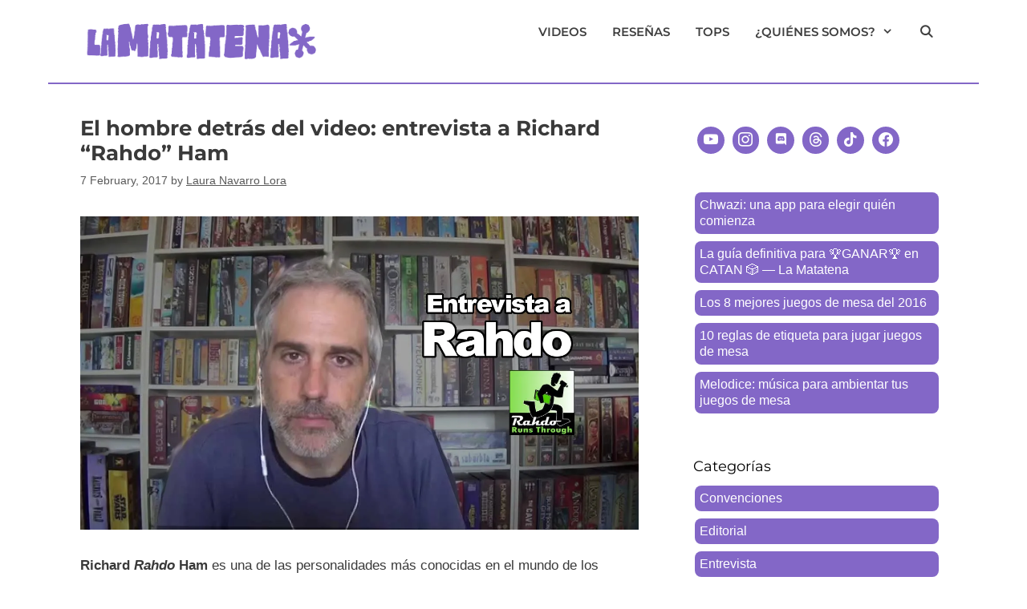

--- FILE ---
content_type: text/html; charset=UTF-8
request_url: https://la-matatena.com/rahdo-entrevista/
body_size: 31286
content:
<!DOCTYPE html>
<html lang="en">
<head><meta charset="UTF-8"><script>if(navigator.userAgent.match(/MSIE|Internet Explorer/i)||navigator.userAgent.match(/Trident\/7\..*?rv:11/i)){var href=document.location.href;if(!href.match(/[?&]noclsop/)){if(href.indexOf("?")==-1){if(href.indexOf("#")==-1){document.location.href=href+"?noclsop=1"}else{document.location.href=href.replace("#","?noclsop=1#")}}else{if(href.indexOf("#")==-1){document.location.href=href+"&noclsop=1"}else{document.location.href=href.replace("#","&noclsop=1#")}}}}</script><script>(()=>{class RocketLazyLoadScripts{constructor(){this.v="2.0.4",this.userEvents=["keydown","keyup","mousedown","mouseup","mousemove","mouseover","mouseout","touchmove","touchstart","touchend","touchcancel","wheel","click","dblclick","input"],this.attributeEvents=["onblur","onclick","oncontextmenu","ondblclick","onfocus","onmousedown","onmouseenter","onmouseleave","onmousemove","onmouseout","onmouseover","onmouseup","onmousewheel","onscroll","onsubmit"]}async t(){this.i(),this.o(),/iP(ad|hone)/.test(navigator.userAgent)&&this.h(),this.u(),this.l(this),this.m(),this.k(this),this.p(this),this._(),await Promise.all([this.R(),this.L()]),this.lastBreath=Date.now(),this.S(this),this.P(),this.D(),this.O(),this.M(),await this.C(this.delayedScripts.normal),await this.C(this.delayedScripts.defer),await this.C(this.delayedScripts.async),await this.T(),await this.F(),await this.j(),await this.A(),window.dispatchEvent(new Event("rocket-allScriptsLoaded")),this.everythingLoaded=!0,this.lastTouchEnd&&await new Promise(t=>setTimeout(t,500-Date.now()+this.lastTouchEnd)),this.I(),this.H(),this.U(),this.W()}i(){this.CSPIssue=sessionStorage.getItem("rocketCSPIssue"),document.addEventListener("securitypolicyviolation",t=>{this.CSPIssue||"script-src-elem"!==t.violatedDirective||"data"!==t.blockedURI||(this.CSPIssue=!0,sessionStorage.setItem("rocketCSPIssue",!0))},{isRocket:!0})}o(){window.addEventListener("pageshow",t=>{this.persisted=t.persisted,this.realWindowLoadedFired=!0},{isRocket:!0}),window.addEventListener("pagehide",()=>{this.onFirstUserAction=null},{isRocket:!0})}h(){let t;function e(e){t=e}window.addEventListener("touchstart",e,{isRocket:!0}),window.addEventListener("touchend",function i(o){o.changedTouches[0]&&t.changedTouches[0]&&Math.abs(o.changedTouches[0].pageX-t.changedTouches[0].pageX)<10&&Math.abs(o.changedTouches[0].pageY-t.changedTouches[0].pageY)<10&&o.timeStamp-t.timeStamp<200&&(window.removeEventListener("touchstart",e,{isRocket:!0}),window.removeEventListener("touchend",i,{isRocket:!0}),"INPUT"===o.target.tagName&&"text"===o.target.type||(o.target.dispatchEvent(new TouchEvent("touchend",{target:o.target,bubbles:!0})),o.target.dispatchEvent(new MouseEvent("mouseover",{target:o.target,bubbles:!0})),o.target.dispatchEvent(new PointerEvent("click",{target:o.target,bubbles:!0,cancelable:!0,detail:1,clientX:o.changedTouches[0].clientX,clientY:o.changedTouches[0].clientY})),event.preventDefault()))},{isRocket:!0})}q(t){this.userActionTriggered||("mousemove"!==t.type||this.firstMousemoveIgnored?"keyup"===t.type||"mouseover"===t.type||"mouseout"===t.type||(this.userActionTriggered=!0,this.onFirstUserAction&&this.onFirstUserAction()):this.firstMousemoveIgnored=!0),"click"===t.type&&t.preventDefault(),t.stopPropagation(),t.stopImmediatePropagation(),"touchstart"===this.lastEvent&&"touchend"===t.type&&(this.lastTouchEnd=Date.now()),"click"===t.type&&(this.lastTouchEnd=0),this.lastEvent=t.type,t.composedPath&&t.composedPath()[0].getRootNode()instanceof ShadowRoot&&(t.rocketTarget=t.composedPath()[0]),this.savedUserEvents.push(t)}u(){this.savedUserEvents=[],this.userEventHandler=this.q.bind(this),this.userEvents.forEach(t=>window.addEventListener(t,this.userEventHandler,{passive:!1,isRocket:!0})),document.addEventListener("visibilitychange",this.userEventHandler,{isRocket:!0})}U(){this.userEvents.forEach(t=>window.removeEventListener(t,this.userEventHandler,{passive:!1,isRocket:!0})),document.removeEventListener("visibilitychange",this.userEventHandler,{isRocket:!0}),this.savedUserEvents.forEach(t=>{(t.rocketTarget||t.target).dispatchEvent(new window[t.constructor.name](t.type,t))})}m(){const t="return false",e=Array.from(this.attributeEvents,t=>"data-rocket-"+t),i="["+this.attributeEvents.join("],[")+"]",o="[data-rocket-"+this.attributeEvents.join("],[data-rocket-")+"]",s=(e,i,o)=>{o&&o!==t&&(e.setAttribute("data-rocket-"+i,o),e["rocket"+i]=new Function("event",o),e.setAttribute(i,t))};new MutationObserver(t=>{for(const n of t)"attributes"===n.type&&(n.attributeName.startsWith("data-rocket-")||this.everythingLoaded?n.attributeName.startsWith("data-rocket-")&&this.everythingLoaded&&this.N(n.target,n.attributeName.substring(12)):s(n.target,n.attributeName,n.target.getAttribute(n.attributeName))),"childList"===n.type&&n.addedNodes.forEach(t=>{if(t.nodeType===Node.ELEMENT_NODE)if(this.everythingLoaded)for(const i of[t,...t.querySelectorAll(o)])for(const t of i.getAttributeNames())e.includes(t)&&this.N(i,t.substring(12));else for(const e of[t,...t.querySelectorAll(i)])for(const t of e.getAttributeNames())this.attributeEvents.includes(t)&&s(e,t,e.getAttribute(t))})}).observe(document,{subtree:!0,childList:!0,attributeFilter:[...this.attributeEvents,...e]})}I(){this.attributeEvents.forEach(t=>{document.querySelectorAll("[data-rocket-"+t+"]").forEach(e=>{this.N(e,t)})})}N(t,e){const i=t.getAttribute("data-rocket-"+e);i&&(t.setAttribute(e,i),t.removeAttribute("data-rocket-"+e))}k(t){Object.defineProperty(HTMLElement.prototype,"onclick",{get(){return this.rocketonclick||null},set(e){this.rocketonclick=e,this.setAttribute(t.everythingLoaded?"onclick":"data-rocket-onclick","this.rocketonclick(event)")}})}S(t){function e(e,i){let o=e[i];e[i]=null,Object.defineProperty(e,i,{get:()=>o,set(s){t.everythingLoaded?o=s:e["rocket"+i]=o=s}})}e(document,"onreadystatechange"),e(window,"onload"),e(window,"onpageshow");try{Object.defineProperty(document,"readyState",{get:()=>t.rocketReadyState,set(e){t.rocketReadyState=e},configurable:!0}),document.readyState="loading"}catch(t){console.log("WPRocket DJE readyState conflict, bypassing")}}l(t){this.originalAddEventListener=EventTarget.prototype.addEventListener,this.originalRemoveEventListener=EventTarget.prototype.removeEventListener,this.savedEventListeners=[],EventTarget.prototype.addEventListener=function(e,i,o){o&&o.isRocket||!t.B(e,this)&&!t.userEvents.includes(e)||t.B(e,this)&&!t.userActionTriggered||e.startsWith("rocket-")||t.everythingLoaded?t.originalAddEventListener.call(this,e,i,o):(t.savedEventListeners.push({target:this,remove:!1,type:e,func:i,options:o}),"mouseenter"!==e&&"mouseleave"!==e||t.originalAddEventListener.call(this,e,t.savedUserEvents.push,o))},EventTarget.prototype.removeEventListener=function(e,i,o){o&&o.isRocket||!t.B(e,this)&&!t.userEvents.includes(e)||t.B(e,this)&&!t.userActionTriggered||e.startsWith("rocket-")||t.everythingLoaded?t.originalRemoveEventListener.call(this,e,i,o):t.savedEventListeners.push({target:this,remove:!0,type:e,func:i,options:o})}}J(t,e){this.savedEventListeners=this.savedEventListeners.filter(i=>{let o=i.type,s=i.target||window;return e!==o||t!==s||(this.B(o,s)&&(i.type="rocket-"+o),this.$(i),!1)})}H(){EventTarget.prototype.addEventListener=this.originalAddEventListener,EventTarget.prototype.removeEventListener=this.originalRemoveEventListener,this.savedEventListeners.forEach(t=>this.$(t))}$(t){t.remove?this.originalRemoveEventListener.call(t.target,t.type,t.func,t.options):this.originalAddEventListener.call(t.target,t.type,t.func,t.options)}p(t){let e;function i(e){return t.everythingLoaded?e:e.split(" ").map(t=>"load"===t||t.startsWith("load.")?"rocket-jquery-load":t).join(" ")}function o(o){function s(e){const s=o.fn[e];o.fn[e]=o.fn.init.prototype[e]=function(){return this[0]===window&&t.userActionTriggered&&("string"==typeof arguments[0]||arguments[0]instanceof String?arguments[0]=i(arguments[0]):"object"==typeof arguments[0]&&Object.keys(arguments[0]).forEach(t=>{const e=arguments[0][t];delete arguments[0][t],arguments[0][i(t)]=e})),s.apply(this,arguments),this}}if(o&&o.fn&&!t.allJQueries.includes(o)){const e={DOMContentLoaded:[],"rocket-DOMContentLoaded":[]};for(const t in e)document.addEventListener(t,()=>{e[t].forEach(t=>t())},{isRocket:!0});o.fn.ready=o.fn.init.prototype.ready=function(i){function s(){parseInt(o.fn.jquery)>2?setTimeout(()=>i.bind(document)(o)):i.bind(document)(o)}return"function"==typeof i&&(t.realDomReadyFired?!t.userActionTriggered||t.fauxDomReadyFired?s():e["rocket-DOMContentLoaded"].push(s):e.DOMContentLoaded.push(s)),o([])},s("on"),s("one"),s("off"),t.allJQueries.push(o)}e=o}t.allJQueries=[],o(window.jQuery),Object.defineProperty(window,"jQuery",{get:()=>e,set(t){o(t)}})}P(){const t=new Map;document.write=document.writeln=function(e){const i=document.currentScript,o=document.createRange(),s=i.parentElement;let n=t.get(i);void 0===n&&(n=i.nextSibling,t.set(i,n));const c=document.createDocumentFragment();o.setStart(c,0),c.appendChild(o.createContextualFragment(e)),s.insertBefore(c,n)}}async R(){return new Promise(t=>{this.userActionTriggered?t():this.onFirstUserAction=t})}async L(){return new Promise(t=>{document.addEventListener("DOMContentLoaded",()=>{this.realDomReadyFired=!0,t()},{isRocket:!0})})}async j(){return this.realWindowLoadedFired?Promise.resolve():new Promise(t=>{window.addEventListener("load",t,{isRocket:!0})})}M(){this.pendingScripts=[];this.scriptsMutationObserver=new MutationObserver(t=>{for(const e of t)e.addedNodes.forEach(t=>{"SCRIPT"!==t.tagName||t.noModule||t.isWPRocket||this.pendingScripts.push({script:t,promise:new Promise(e=>{const i=()=>{const i=this.pendingScripts.findIndex(e=>e.script===t);i>=0&&this.pendingScripts.splice(i,1),e()};t.addEventListener("load",i,{isRocket:!0}),t.addEventListener("error",i,{isRocket:!0}),setTimeout(i,1e3)})})})}),this.scriptsMutationObserver.observe(document,{childList:!0,subtree:!0})}async F(){await this.X(),this.pendingScripts.length?(await this.pendingScripts[0].promise,await this.F()):this.scriptsMutationObserver.disconnect()}D(){this.delayedScripts={normal:[],async:[],defer:[]},document.querySelectorAll("script[type$=rocketlazyloadscript]").forEach(t=>{t.hasAttribute("data-rocket-src")?t.hasAttribute("async")&&!1!==t.async?this.delayedScripts.async.push(t):t.hasAttribute("defer")&&!1!==t.defer||"module"===t.getAttribute("data-rocket-type")?this.delayedScripts.defer.push(t):this.delayedScripts.normal.push(t):this.delayedScripts.normal.push(t)})}async _(){await this.L();let t=[];document.querySelectorAll("script[type$=rocketlazyloadscript][data-rocket-src]").forEach(e=>{let i=e.getAttribute("data-rocket-src");if(i&&!i.startsWith("data:")){i.startsWith("//")&&(i=location.protocol+i);try{const o=new URL(i).origin;o!==location.origin&&t.push({src:o,crossOrigin:e.crossOrigin||"module"===e.getAttribute("data-rocket-type")})}catch(t){}}}),t=[...new Map(t.map(t=>[JSON.stringify(t),t])).values()],this.Y(t,"preconnect")}async G(t){if(await this.K(),!0!==t.noModule||!("noModule"in HTMLScriptElement.prototype))return new Promise(e=>{let i;function o(){(i||t).setAttribute("data-rocket-status","executed"),e()}try{if(navigator.userAgent.includes("Firefox/")||""===navigator.vendor||this.CSPIssue)i=document.createElement("script"),[...t.attributes].forEach(t=>{let e=t.nodeName;"type"!==e&&("data-rocket-type"===e&&(e="type"),"data-rocket-src"===e&&(e="src"),i.setAttribute(e,t.nodeValue))}),t.text&&(i.text=t.text),t.nonce&&(i.nonce=t.nonce),i.hasAttribute("src")?(i.addEventListener("load",o,{isRocket:!0}),i.addEventListener("error",()=>{i.setAttribute("data-rocket-status","failed-network"),e()},{isRocket:!0}),setTimeout(()=>{i.isConnected||e()},1)):(i.text=t.text,o()),i.isWPRocket=!0,t.parentNode.replaceChild(i,t);else{const i=t.getAttribute("data-rocket-type"),s=t.getAttribute("data-rocket-src");i?(t.type=i,t.removeAttribute("data-rocket-type")):t.removeAttribute("type"),t.addEventListener("load",o,{isRocket:!0}),t.addEventListener("error",i=>{this.CSPIssue&&i.target.src.startsWith("data:")?(console.log("WPRocket: CSP fallback activated"),t.removeAttribute("src"),this.G(t).then(e)):(t.setAttribute("data-rocket-status","failed-network"),e())},{isRocket:!0}),s?(t.fetchPriority="high",t.removeAttribute("data-rocket-src"),t.src=s):t.src="data:text/javascript;base64,"+window.btoa(unescape(encodeURIComponent(t.text)))}}catch(i){t.setAttribute("data-rocket-status","failed-transform"),e()}});t.setAttribute("data-rocket-status","skipped")}async C(t){const e=t.shift();return e?(e.isConnected&&await this.G(e),this.C(t)):Promise.resolve()}O(){this.Y([...this.delayedScripts.normal,...this.delayedScripts.defer,...this.delayedScripts.async],"preload")}Y(t,e){this.trash=this.trash||[];let i=!0;var o=document.createDocumentFragment();t.forEach(t=>{const s=t.getAttribute&&t.getAttribute("data-rocket-src")||t.src;if(s&&!s.startsWith("data:")){const n=document.createElement("link");n.href=s,n.rel=e,"preconnect"!==e&&(n.as="script",n.fetchPriority=i?"high":"low"),t.getAttribute&&"module"===t.getAttribute("data-rocket-type")&&(n.crossOrigin=!0),t.crossOrigin&&(n.crossOrigin=t.crossOrigin),t.integrity&&(n.integrity=t.integrity),t.nonce&&(n.nonce=t.nonce),o.appendChild(n),this.trash.push(n),i=!1}}),document.head.appendChild(o)}W(){this.trash.forEach(t=>t.remove())}async T(){try{document.readyState="interactive"}catch(t){}this.fauxDomReadyFired=!0;try{await this.K(),this.J(document,"readystatechange"),document.dispatchEvent(new Event("rocket-readystatechange")),await this.K(),document.rocketonreadystatechange&&document.rocketonreadystatechange(),await this.K(),this.J(document,"DOMContentLoaded"),document.dispatchEvent(new Event("rocket-DOMContentLoaded")),await this.K(),this.J(window,"DOMContentLoaded"),window.dispatchEvent(new Event("rocket-DOMContentLoaded"))}catch(t){console.error(t)}}async A(){try{document.readyState="complete"}catch(t){}try{await this.K(),this.J(document,"readystatechange"),document.dispatchEvent(new Event("rocket-readystatechange")),await this.K(),document.rocketonreadystatechange&&document.rocketonreadystatechange(),await this.K(),this.J(window,"load"),window.dispatchEvent(new Event("rocket-load")),await this.K(),window.rocketonload&&window.rocketonload(),await this.K(),this.allJQueries.forEach(t=>t(window).trigger("rocket-jquery-load")),await this.K(),this.J(window,"pageshow");const t=new Event("rocket-pageshow");t.persisted=this.persisted,window.dispatchEvent(t),await this.K(),window.rocketonpageshow&&window.rocketonpageshow({persisted:this.persisted})}catch(t){console.error(t)}}async K(){Date.now()-this.lastBreath>45&&(await this.X(),this.lastBreath=Date.now())}async X(){return document.hidden?new Promise(t=>setTimeout(t)):new Promise(t=>requestAnimationFrame(t))}B(t,e){return e===document&&"readystatechange"===t||(e===document&&"DOMContentLoaded"===t||(e===window&&"DOMContentLoaded"===t||(e===window&&"load"===t||e===window&&"pageshow"===t)))}static run(){(new RocketLazyLoadScripts).t()}}RocketLazyLoadScripts.run()})();</script>
	
	<title>El hombre detrás del video: entrevista a Richard &#8220;Rahdo&#8221; Ham &#8211; La Matatena</title>
<link data-wpr-hosted-gf-parameters="family=Montserrat%3A100%2C100italic%2C200%2C200italic%2C300%2C300italic%2Cregular%2Citalic%2C500%2C500italic%2C600%2C600italic%2C700%2C700italic%2C800%2C800italic%2C900%2C900italic%7CMontserrat%3A100%2C100italic%2C300%2C300italic%2Cregular%2Citalic%2C500%2C500italic%2C700%2C700italic%2C800%2C800italic%2C900%2C900italic&display=swap" href="https://la-matatena.com/wp-content/cache/fonts/1/google-fonts/css/4/f/b/60e5e60f956e77785c3084e8c0779.css" rel="stylesheet">
<meta name='robots' content='max-image-preview:large' />
<meta name="viewport" content="width=device-width, initial-scale=1"><link rel='dns-prefetch' href='//www.googletagmanager.com' />
<link rel='dns-prefetch' href='//stats.wp.com' />
<link rel='dns-prefetch' href='//v0.wordpress.com' />
<link rel='dns-prefetch' href='//jetpack.wordpress.com' />
<link rel='dns-prefetch' href='//s0.wp.com' />
<link rel='dns-prefetch' href='//public-api.wordpress.com' />
<link rel='dns-prefetch' href='//0.gravatar.com' />
<link rel='dns-prefetch' href='//1.gravatar.com' />
<link rel='dns-prefetch' href='//2.gravatar.com' />
<link rel='dns-prefetch' href='//widgets.wp.com' />
<link href='https://fonts.gstatic.com' crossorigin rel='preconnect' />
<link href='https://fonts.googleapis.com' crossorigin rel='preconnect' />
<link rel='preconnect' href='//i0.wp.com' />
<link rel='preconnect' href='//c0.wp.com' />
<link rel="alternate" type="application/rss+xml" title="La Matatena &raquo; Feed" href="https://la-matatena.com/feed/" />
<link rel="alternate" type="application/rss+xml" title="La Matatena &raquo; Comments Feed" href="https://la-matatena.com/comments/feed/" />
<link rel="alternate" type="application/rss+xml" title="La Matatena &raquo; El hombre detrás del video: entrevista a Richard &#8220;Rahdo&#8221; Ham Comments Feed" href="https://la-matatena.com/rahdo-entrevista/feed/" />
<link rel="alternate" title="oEmbed (JSON)" type="application/json+oembed" href="https://la-matatena.com/wp-json/oembed/1.0/embed?url=https%3A%2F%2Fla-matatena.com%2Frahdo-entrevista%2F" />
<link rel="alternate" title="oEmbed (XML)" type="text/xml+oembed" href="https://la-matatena.com/wp-json/oembed/1.0/embed?url=https%3A%2F%2Fla-matatena.com%2Frahdo-entrevista%2F&#038;format=xml" />
<style id='wp-img-auto-sizes-contain-inline-css'>
img:is([sizes=auto i],[sizes^="auto," i]){contain-intrinsic-size:3000px 1500px}
/*# sourceURL=wp-img-auto-sizes-contain-inline-css */
</style>
<link data-minify="1" rel='stylesheet' id='jetpack_related-posts-css' href='https://la-matatena.com/wp-content/cache/min/1/p/jetpack/15.4/modules/related-posts/related-posts.css?ver=1767843627' media='all' />

<style id='wp-emoji-styles-inline-css'>

	img.wp-smiley, img.emoji {
		display: inline !important;
		border: none !important;
		box-shadow: none !important;
		height: 1em !important;
		width: 1em !important;
		margin: 0 0.07em !important;
		vertical-align: -0.1em !important;
		background: none !important;
		padding: 0 !important;
	}
/*# sourceURL=wp-emoji-styles-inline-css */
</style>
<style id='wp-block-library-inline-css'>
:root{--wp-block-synced-color:#7a00df;--wp-block-synced-color--rgb:122,0,223;--wp-bound-block-color:var(--wp-block-synced-color);--wp-editor-canvas-background:#ddd;--wp-admin-theme-color:#007cba;--wp-admin-theme-color--rgb:0,124,186;--wp-admin-theme-color-darker-10:#006ba1;--wp-admin-theme-color-darker-10--rgb:0,107,160.5;--wp-admin-theme-color-darker-20:#005a87;--wp-admin-theme-color-darker-20--rgb:0,90,135;--wp-admin-border-width-focus:2px}@media (min-resolution:192dpi){:root{--wp-admin-border-width-focus:1.5px}}.wp-element-button{cursor:pointer}:root .has-very-light-gray-background-color{background-color:#eee}:root .has-very-dark-gray-background-color{background-color:#313131}:root .has-very-light-gray-color{color:#eee}:root .has-very-dark-gray-color{color:#313131}:root .has-vivid-green-cyan-to-vivid-cyan-blue-gradient-background{background:linear-gradient(135deg,#00d084,#0693e3)}:root .has-purple-crush-gradient-background{background:linear-gradient(135deg,#34e2e4,#4721fb 50%,#ab1dfe)}:root .has-hazy-dawn-gradient-background{background:linear-gradient(135deg,#faaca8,#dad0ec)}:root .has-subdued-olive-gradient-background{background:linear-gradient(135deg,#fafae1,#67a671)}:root .has-atomic-cream-gradient-background{background:linear-gradient(135deg,#fdd79a,#004a59)}:root .has-nightshade-gradient-background{background:linear-gradient(135deg,#330968,#31cdcf)}:root .has-midnight-gradient-background{background:linear-gradient(135deg,#020381,#2874fc)}:root{--wp--preset--font-size--normal:16px;--wp--preset--font-size--huge:42px}.has-regular-font-size{font-size:1em}.has-larger-font-size{font-size:2.625em}.has-normal-font-size{font-size:var(--wp--preset--font-size--normal)}.has-huge-font-size{font-size:var(--wp--preset--font-size--huge)}.has-text-align-center{text-align:center}.has-text-align-left{text-align:left}.has-text-align-right{text-align:right}.has-fit-text{white-space:nowrap!important}#end-resizable-editor-section{display:none}.aligncenter{clear:both}.items-justified-left{justify-content:flex-start}.items-justified-center{justify-content:center}.items-justified-right{justify-content:flex-end}.items-justified-space-between{justify-content:space-between}.screen-reader-text{border:0;clip-path:inset(50%);height:1px;margin:-1px;overflow:hidden;padding:0;position:absolute;width:1px;word-wrap:normal!important}.screen-reader-text:focus{background-color:#ddd;clip-path:none;color:#444;display:block;font-size:1em;height:auto;left:5px;line-height:normal;padding:15px 23px 14px;text-decoration:none;top:5px;width:auto;z-index:100000}html :where(.has-border-color){border-style:solid}html :where([style*=border-top-color]){border-top-style:solid}html :where([style*=border-right-color]){border-right-style:solid}html :where([style*=border-bottom-color]){border-bottom-style:solid}html :where([style*=border-left-color]){border-left-style:solid}html :where([style*=border-width]){border-style:solid}html :where([style*=border-top-width]){border-top-style:solid}html :where([style*=border-right-width]){border-right-style:solid}html :where([style*=border-bottom-width]){border-bottom-style:solid}html :where([style*=border-left-width]){border-left-style:solid}html :where(img[class*=wp-image-]){height:auto;max-width:100%}:where(figure){margin:0 0 1em}html :where(.is-position-sticky){--wp-admin--admin-bar--position-offset:var(--wp-admin--admin-bar--height,0px)}@media screen and (max-width:600px){html :where(.is-position-sticky){--wp-admin--admin-bar--position-offset:0px}}

/*# sourceURL=wp-block-library-inline-css */
</style><link data-minify="1" rel='stylesheet' id='wpzoom-social-icons-block-style-css' href='https://la-matatena.com/wp-content/cache/min/1/wp-content/plugins/social-icons-widget-by-wpzoom/block/dist/style-wpzoom-social-icons.css?ver=1754551655' media='all' />
<style id='global-styles-inline-css'>
:root{--wp--preset--aspect-ratio--square: 1;--wp--preset--aspect-ratio--4-3: 4/3;--wp--preset--aspect-ratio--3-4: 3/4;--wp--preset--aspect-ratio--3-2: 3/2;--wp--preset--aspect-ratio--2-3: 2/3;--wp--preset--aspect-ratio--16-9: 16/9;--wp--preset--aspect-ratio--9-16: 9/16;--wp--preset--color--black: #000000;--wp--preset--color--cyan-bluish-gray: #abb8c3;--wp--preset--color--white: #ffffff;--wp--preset--color--pale-pink: #f78da7;--wp--preset--color--vivid-red: #cf2e2e;--wp--preset--color--luminous-vivid-orange: #ff6900;--wp--preset--color--luminous-vivid-amber: #fcb900;--wp--preset--color--light-green-cyan: #7bdcb5;--wp--preset--color--vivid-green-cyan: #00d084;--wp--preset--color--pale-cyan-blue: #8ed1fc;--wp--preset--color--vivid-cyan-blue: #0693e3;--wp--preset--color--vivid-purple: #9b51e0;--wp--preset--color--contrast: var(--contrast);--wp--preset--color--contrast-2: var(--contrast-2);--wp--preset--color--contrast-3: var(--contrast-3);--wp--preset--color--base: var(--base);--wp--preset--color--base-2: var(--base-2);--wp--preset--color--base-3: var(--base-3);--wp--preset--color--accent: var(--accent);--wp--preset--gradient--vivid-cyan-blue-to-vivid-purple: linear-gradient(135deg,rgb(6,147,227) 0%,rgb(155,81,224) 100%);--wp--preset--gradient--light-green-cyan-to-vivid-green-cyan: linear-gradient(135deg,rgb(122,220,180) 0%,rgb(0,208,130) 100%);--wp--preset--gradient--luminous-vivid-amber-to-luminous-vivid-orange: linear-gradient(135deg,rgb(252,185,0) 0%,rgb(255,105,0) 100%);--wp--preset--gradient--luminous-vivid-orange-to-vivid-red: linear-gradient(135deg,rgb(255,105,0) 0%,rgb(207,46,46) 100%);--wp--preset--gradient--very-light-gray-to-cyan-bluish-gray: linear-gradient(135deg,rgb(238,238,238) 0%,rgb(169,184,195) 100%);--wp--preset--gradient--cool-to-warm-spectrum: linear-gradient(135deg,rgb(74,234,220) 0%,rgb(151,120,209) 20%,rgb(207,42,186) 40%,rgb(238,44,130) 60%,rgb(251,105,98) 80%,rgb(254,248,76) 100%);--wp--preset--gradient--blush-light-purple: linear-gradient(135deg,rgb(255,206,236) 0%,rgb(152,150,240) 100%);--wp--preset--gradient--blush-bordeaux: linear-gradient(135deg,rgb(254,205,165) 0%,rgb(254,45,45) 50%,rgb(107,0,62) 100%);--wp--preset--gradient--luminous-dusk: linear-gradient(135deg,rgb(255,203,112) 0%,rgb(199,81,192) 50%,rgb(65,88,208) 100%);--wp--preset--gradient--pale-ocean: linear-gradient(135deg,rgb(255,245,203) 0%,rgb(182,227,212) 50%,rgb(51,167,181) 100%);--wp--preset--gradient--electric-grass: linear-gradient(135deg,rgb(202,248,128) 0%,rgb(113,206,126) 100%);--wp--preset--gradient--midnight: linear-gradient(135deg,rgb(2,3,129) 0%,rgb(40,116,252) 100%);--wp--preset--font-size--small: 13px;--wp--preset--font-size--medium: 20px;--wp--preset--font-size--large: 36px;--wp--preset--font-size--x-large: 42px;--wp--preset--spacing--20: 0.44rem;--wp--preset--spacing--30: 0.67rem;--wp--preset--spacing--40: 1rem;--wp--preset--spacing--50: 1.5rem;--wp--preset--spacing--60: 2.25rem;--wp--preset--spacing--70: 3.38rem;--wp--preset--spacing--80: 5.06rem;--wp--preset--shadow--natural: 6px 6px 9px rgba(0, 0, 0, 0.2);--wp--preset--shadow--deep: 12px 12px 50px rgba(0, 0, 0, 0.4);--wp--preset--shadow--sharp: 6px 6px 0px rgba(0, 0, 0, 0.2);--wp--preset--shadow--outlined: 6px 6px 0px -3px rgb(255, 255, 255), 6px 6px rgb(0, 0, 0);--wp--preset--shadow--crisp: 6px 6px 0px rgb(0, 0, 0);}:where(.is-layout-flex){gap: 0.5em;}:where(.is-layout-grid){gap: 0.5em;}body .is-layout-flex{display: flex;}.is-layout-flex{flex-wrap: wrap;align-items: center;}.is-layout-flex > :is(*, div){margin: 0;}body .is-layout-grid{display: grid;}.is-layout-grid > :is(*, div){margin: 0;}:where(.wp-block-columns.is-layout-flex){gap: 2em;}:where(.wp-block-columns.is-layout-grid){gap: 2em;}:where(.wp-block-post-template.is-layout-flex){gap: 1.25em;}:where(.wp-block-post-template.is-layout-grid){gap: 1.25em;}.has-black-color{color: var(--wp--preset--color--black) !important;}.has-cyan-bluish-gray-color{color: var(--wp--preset--color--cyan-bluish-gray) !important;}.has-white-color{color: var(--wp--preset--color--white) !important;}.has-pale-pink-color{color: var(--wp--preset--color--pale-pink) !important;}.has-vivid-red-color{color: var(--wp--preset--color--vivid-red) !important;}.has-luminous-vivid-orange-color{color: var(--wp--preset--color--luminous-vivid-orange) !important;}.has-luminous-vivid-amber-color{color: var(--wp--preset--color--luminous-vivid-amber) !important;}.has-light-green-cyan-color{color: var(--wp--preset--color--light-green-cyan) !important;}.has-vivid-green-cyan-color{color: var(--wp--preset--color--vivid-green-cyan) !important;}.has-pale-cyan-blue-color{color: var(--wp--preset--color--pale-cyan-blue) !important;}.has-vivid-cyan-blue-color{color: var(--wp--preset--color--vivid-cyan-blue) !important;}.has-vivid-purple-color{color: var(--wp--preset--color--vivid-purple) !important;}.has-black-background-color{background-color: var(--wp--preset--color--black) !important;}.has-cyan-bluish-gray-background-color{background-color: var(--wp--preset--color--cyan-bluish-gray) !important;}.has-white-background-color{background-color: var(--wp--preset--color--white) !important;}.has-pale-pink-background-color{background-color: var(--wp--preset--color--pale-pink) !important;}.has-vivid-red-background-color{background-color: var(--wp--preset--color--vivid-red) !important;}.has-luminous-vivid-orange-background-color{background-color: var(--wp--preset--color--luminous-vivid-orange) !important;}.has-luminous-vivid-amber-background-color{background-color: var(--wp--preset--color--luminous-vivid-amber) !important;}.has-light-green-cyan-background-color{background-color: var(--wp--preset--color--light-green-cyan) !important;}.has-vivid-green-cyan-background-color{background-color: var(--wp--preset--color--vivid-green-cyan) !important;}.has-pale-cyan-blue-background-color{background-color: var(--wp--preset--color--pale-cyan-blue) !important;}.has-vivid-cyan-blue-background-color{background-color: var(--wp--preset--color--vivid-cyan-blue) !important;}.has-vivid-purple-background-color{background-color: var(--wp--preset--color--vivid-purple) !important;}.has-black-border-color{border-color: var(--wp--preset--color--black) !important;}.has-cyan-bluish-gray-border-color{border-color: var(--wp--preset--color--cyan-bluish-gray) !important;}.has-white-border-color{border-color: var(--wp--preset--color--white) !important;}.has-pale-pink-border-color{border-color: var(--wp--preset--color--pale-pink) !important;}.has-vivid-red-border-color{border-color: var(--wp--preset--color--vivid-red) !important;}.has-luminous-vivid-orange-border-color{border-color: var(--wp--preset--color--luminous-vivid-orange) !important;}.has-luminous-vivid-amber-border-color{border-color: var(--wp--preset--color--luminous-vivid-amber) !important;}.has-light-green-cyan-border-color{border-color: var(--wp--preset--color--light-green-cyan) !important;}.has-vivid-green-cyan-border-color{border-color: var(--wp--preset--color--vivid-green-cyan) !important;}.has-pale-cyan-blue-border-color{border-color: var(--wp--preset--color--pale-cyan-blue) !important;}.has-vivid-cyan-blue-border-color{border-color: var(--wp--preset--color--vivid-cyan-blue) !important;}.has-vivid-purple-border-color{border-color: var(--wp--preset--color--vivid-purple) !important;}.has-vivid-cyan-blue-to-vivid-purple-gradient-background{background: var(--wp--preset--gradient--vivid-cyan-blue-to-vivid-purple) !important;}.has-light-green-cyan-to-vivid-green-cyan-gradient-background{background: var(--wp--preset--gradient--light-green-cyan-to-vivid-green-cyan) !important;}.has-luminous-vivid-amber-to-luminous-vivid-orange-gradient-background{background: var(--wp--preset--gradient--luminous-vivid-amber-to-luminous-vivid-orange) !important;}.has-luminous-vivid-orange-to-vivid-red-gradient-background{background: var(--wp--preset--gradient--luminous-vivid-orange-to-vivid-red) !important;}.has-very-light-gray-to-cyan-bluish-gray-gradient-background{background: var(--wp--preset--gradient--very-light-gray-to-cyan-bluish-gray) !important;}.has-cool-to-warm-spectrum-gradient-background{background: var(--wp--preset--gradient--cool-to-warm-spectrum) !important;}.has-blush-light-purple-gradient-background{background: var(--wp--preset--gradient--blush-light-purple) !important;}.has-blush-bordeaux-gradient-background{background: var(--wp--preset--gradient--blush-bordeaux) !important;}.has-luminous-dusk-gradient-background{background: var(--wp--preset--gradient--luminous-dusk) !important;}.has-pale-ocean-gradient-background{background: var(--wp--preset--gradient--pale-ocean) !important;}.has-electric-grass-gradient-background{background: var(--wp--preset--gradient--electric-grass) !important;}.has-midnight-gradient-background{background: var(--wp--preset--gradient--midnight) !important;}.has-small-font-size{font-size: var(--wp--preset--font-size--small) !important;}.has-medium-font-size{font-size: var(--wp--preset--font-size--medium) !important;}.has-large-font-size{font-size: var(--wp--preset--font-size--large) !important;}.has-x-large-font-size{font-size: var(--wp--preset--font-size--x-large) !important;}
/*# sourceURL=global-styles-inline-css */
</style>

<style id='classic-theme-styles-inline-css'>
/*! This file is auto-generated */
.wp-block-button__link{color:#fff;background-color:#32373c;border-radius:9999px;box-shadow:none;text-decoration:none;padding:calc(.667em + 2px) calc(1.333em + 2px);font-size:1.125em}.wp-block-file__button{background:#32373c;color:#fff;text-decoration:none}
/*# sourceURL=/wp-includes/css/classic-themes.min.css */
</style>
<link data-minify="1" rel='stylesheet' id='dashicons-css' href='https://la-matatena.com/wp-content/cache/min/1/c/6.9/wp-includes/css/dashicons.min.css?ver=1765793586' media='all' />
<link data-minify="1" rel='stylesheet' id='wpzoom-social-icons-academicons-css' href='https://la-matatena.com/wp-content/cache/min/1/wp-content/plugins/social-icons-widget-by-wpzoom/assets/css/academicons.min.css?ver=1754551655' media='all' />
<link data-minify="1" rel='stylesheet' id='wpzoom-social-icons-socicon-css' href='https://la-matatena.com/wp-content/cache/min/1/wp-content/plugins/social-icons-widget-by-wpzoom/assets/css/wpzoom-socicon.css?ver=1754551655' media='all' />
<link data-minify="1" rel='stylesheet' id='wpzoom-social-icons-font-awesome-5-css' href='https://la-matatena.com/wp-content/cache/min/1/wp-content/plugins/social-icons-widget-by-wpzoom/assets/css/font-awesome-5.min.css?ver=1764862211' media='all' />
<link data-minify="1" rel='stylesheet' id='wpzoom-social-icons-genericons-css' href='https://la-matatena.com/wp-content/cache/min/1/wp-content/plugins/social-icons-widget-by-wpzoom/assets/css/genericons.css?ver=1754551655' media='all' />
<style id='dominant-color-styles-inline-css'>
img[data-dominant-color]:not(.has-transparency) { background-color: var(--dominant-color); }
/*# sourceURL=dominant-color-styles-inline-css */
</style>
<link data-minify="1" rel='stylesheet' id='fvp-frontend-css' href='https://la-matatena.com/wp-content/cache/background-css/1/la-matatena.com/wp-content/cache/min/1/wp-content/plugins/featured-video-plus/styles/frontend.css?ver=1754551655&wpr_t=1768727249' media='all' />
<link rel='stylesheet' id='generate-style-css' href='https://la-matatena.com/wp-content/themes/generatepress/assets/css/all.min.css?ver=3.6.1' media='all' />
<style id='generate-style-inline-css'>
@media (max-width: 768px){.main-navigation .menu-toggle,.main-navigation .mobile-bar-items,.sidebar-nav-mobile:not(#sticky-placeholder){display:block;}.main-navigation ul,.gen-sidebar-nav{display:none;}[class*="nav-float-"] .site-header .inside-header > *{float:none;clear:both;}}
/*# sourceURL=generate-style-inline-css */
</style>
<link data-minify="1" rel='stylesheet' id='generate-font-icons-css' href='https://la-matatena.com/wp-content/cache/min/1/wp-content/themes/generatepress/assets/css/components/font-icons.min.css?ver=1754551655' media='all' />
<link data-minify="1" rel='stylesheet' id='wpzoom-social-icons-font-awesome-3-css' href='https://la-matatena.com/wp-content/cache/min/1/wp-content/plugins/social-icons-widget-by-wpzoom/assets/css/font-awesome-3.min.css?ver=1754551655' media='all' />
<link data-minify="1" rel='stylesheet' id='wpzoom-social-icons-styles-css' href='https://la-matatena.com/wp-content/cache/min/1/wp-content/plugins/social-icons-widget-by-wpzoom/assets/css/wpzoom-social-icons-styles.css?ver=1754551655' media='all' />
<link rel='stylesheet' id='generatepress-dynamic-css' href='//la-matatena.com/wp-content/uploads/generatepress/style.min.css?ver=1764668364' media='all' />
<link rel='stylesheet' id='generate-blog-images-css' href='https://la-matatena.com/wp-content/plugins/gp-premium/blog/functions/css/featured-images.min.css?ver=1.12.3' media='all' />
<link rel='stylesheet' id='generate-sticky-css' href='https://la-matatena.com/wp-content/plugins/gp-premium/menu-plus/functions/css/sticky.min.css?ver=1.12.3' media='all' />
<link rel='stylesheet' id='generate-navigation-branding-css' href='https://la-matatena.com/wp-content/plugins/gp-premium/menu-plus/functions/css/navigation-branding.min.css?ver=1.12.3' media='all' />
<style id='generate-navigation-branding-inline-css'>
.main-navigation .sticky-navigation-logo, .main-navigation.navigation-stick .site-logo:not(.mobile-header-logo){display:none;}.main-navigation.navigation-stick .sticky-navigation-logo{display:block;}.navigation-branding img, .site-logo.mobile-header-logo img{height:40px;width:auto;}.navigation-branding .main-title{line-height:40px;}@media (max-width: 1090px){#site-navigation .navigation-branding, #sticky-navigation .navigation-branding{margin-left:10px;}}@media (max-width: 768px){.main-navigation:not(.slideout-navigation) .main-nav{-ms-flex:0 0 100%;flex:0 0 100%;}.main-navigation:not(.slideout-navigation) .inside-navigation{-ms-flex-wrap:wrap;flex-wrap:wrap;display:-webkit-box;display:-ms-flexbox;display:flex;}.nav-aligned-center .navigation-branding, .nav-aligned-left .navigation-branding{margin-right:auto;}.nav-aligned-center  .main-navigation.has-branding:not(.slideout-navigation) .inside-navigation .main-nav,.nav-aligned-center  .main-navigation.has-sticky-branding.navigation-stick .inside-navigation .main-nav,.nav-aligned-left  .main-navigation.has-branding:not(.slideout-navigation) .inside-navigation .main-nav,.nav-aligned-left  .main-navigation.has-sticky-branding.navigation-stick .inside-navigation .main-nav{margin-right:0px;}}
/*# sourceURL=generate-navigation-branding-inline-css */
</style>
<link rel='preload' as='font'  id='wpzoom-social-icons-font-academicons-woff2-css' href='https://la-matatena.com/wp-content/plugins/social-icons-widget-by-wpzoom/assets/font/academicons.woff2?v=1.9.2' type='font/woff2' crossorigin />
<link rel='preload' as='font'  id='wpzoom-social-icons-font-fontawesome-3-woff2-css' href='https://la-matatena.com/wp-content/plugins/social-icons-widget-by-wpzoom/assets/font/fontawesome-webfont.woff2?v=4.7.0' type='font/woff2' crossorigin />
<link rel='preload' as='font'  id='wpzoom-social-icons-font-fontawesome-5-brands-woff2-css' href='https://la-matatena.com/wp-content/plugins/social-icons-widget-by-wpzoom/assets/font/fa-brands-400.woff2' type='font/woff2' crossorigin />
<link rel='preload' as='font'  id='wpzoom-social-icons-font-fontawesome-5-regular-woff2-css' href='https://la-matatena.com/wp-content/plugins/social-icons-widget-by-wpzoom/assets/font/fa-regular-400.woff2' type='font/woff2' crossorigin />
<link rel='preload' as='font'  id='wpzoom-social-icons-font-fontawesome-5-solid-woff2-css' href='https://la-matatena.com/wp-content/plugins/social-icons-widget-by-wpzoom/assets/font/fa-solid-900.woff2' type='font/woff2' crossorigin />
<link rel='preload' as='font'  id='wpzoom-social-icons-font-genericons-woff-css' href='https://la-matatena.com/wp-content/plugins/social-icons-widget-by-wpzoom/assets/font/Genericons.woff' type='font/woff' crossorigin />
<link rel='preload' as='font'  id='wpzoom-social-icons-font-socicon-woff2-css' href='https://la-matatena.com/wp-content/plugins/social-icons-widget-by-wpzoom/assets/font/socicon.woff2?v=4.5.4' type='font/woff2' crossorigin />
<style id='rocket-lazyload-inline-css'>
.rll-youtube-player{position:relative;padding-bottom:56.23%;height:0;overflow:hidden;max-width:100%;}.rll-youtube-player:focus-within{outline: 2px solid currentColor;outline-offset: 5px;}.rll-youtube-player iframe{position:absolute;top:0;left:0;width:100%;height:100%;z-index:100;background:0 0}.rll-youtube-player img{bottom:0;display:block;left:0;margin:auto;max-width:100%;width:100%;position:absolute;right:0;top:0;border:none;height:auto;-webkit-transition:.4s all;-moz-transition:.4s all;transition:.4s all}.rll-youtube-player img:hover{-webkit-filter:brightness(75%)}.rll-youtube-player .play{height:100%;width:100%;left:0;top:0;position:absolute;background:var(--wpr-bg-2eba7af0-6cbc-40a1-9d52-238ec4a5566f) no-repeat center;background-color: transparent !important;cursor:pointer;border:none;}.wp-embed-responsive .wp-has-aspect-ratio .rll-youtube-player{position:absolute;padding-bottom:0;width:100%;height:100%;top:0;bottom:0;left:0;right:0}
/*# sourceURL=rocket-lazyload-inline-css */
</style>
<script type="rocketlazyloadscript" id="web-worker-offloading-js-before">
window.partytown = {...(window.partytown || {}), ...{"lib":"\/wp-content\/plugins\/web-worker-offloading\/build\/","globalFns":["gtag","wp_has_consent"],"forward":["dataLayer.push","gtag"],"mainWindowAccessors":["_googlesitekitConsentCategoryMap","_googlesitekitConsents","wp_consent_type","wp_fallback_consent_type","wp_has_consent","waitfor_consent_hook"]}};
//# sourceURL=web-worker-offloading-js-before
</script>
<script type="rocketlazyloadscript" id="web-worker-offloading-js-after">
/* Partytown 0.10.2-dev1727590485751 - MIT builder.io */
const t={preserveBehavior:!1},e=e=>{if("string"==typeof e)return[e,t];const[n,r=t]=e;return[n,{...t,...r}]},n=Object.freeze((()=>{const t=new Set;let e=[];do{Object.getOwnPropertyNames(e).forEach((n=>{"function"==typeof e[n]&&t.add(n)}))}while((e=Object.getPrototypeOf(e))!==Object.prototype);return Array.from(t)})());!function(t,r,o,i,a,s,c,d,l,p,u=t,f){function h(){f||(f=1,"/"==(c=(s.lib||"/~partytown/")+(s.debug?"debug/":""))[0]&&(l=r.querySelectorAll('script[type="text/partytown"]'),i!=t?i.dispatchEvent(new CustomEvent("pt1",{detail:t})):(d=setTimeout(v,999999999),r.addEventListener("pt0",w),a?y(1):o.serviceWorker?o.serviceWorker.register(c+(s.swPath||"partytown-sw.js"),{scope:c}).then((function(t){t.active?y():t.installing&&t.installing.addEventListener("statechange",(function(t){"activated"==t.target.state&&y()}))}),console.error):v())))}function y(e){p=r.createElement(e?"script":"iframe"),t._pttab=Date.now(),e||(p.style.display="block",p.style.width="0",p.style.height="0",p.style.border="0",p.style.visibility="hidden",p.setAttribute("aria-hidden",!0)),p.src=c+"partytown-"+(e?"atomics.js?v=0.10.2-dev1727590485751":"sandbox-sw.html?"+t._pttab),r.querySelector(s.sandboxParent||"body").appendChild(p)}function v(n,o){for(w(),i==t&&(s.forward||[]).map((function(n){const[r]=e(n);delete t[r.split(".")[0]]})),n=0;n<l.length;n++)(o=r.createElement("script")).innerHTML=l[n].innerHTML,o.nonce=s.nonce,r.head.appendChild(o);p&&p.parentNode.removeChild(p)}function w(){clearTimeout(d)}s=t.partytown||{},i==t&&(s.forward||[]).map((function(r){const[o,{preserveBehavior:i}]=e(r);u=t,o.split(".").map((function(e,r,o){var a;u=u[o[r]]=r+1<o.length?u[o[r]]||(a=o[r+1],n.includes(a)?[]:{}):(()=>{let e=null;if(i){const{methodOrProperty:n,thisObject:r}=((t,e)=>{let n=t;for(let t=0;t<e.length-1;t+=1)n=n[e[t]];return{thisObject:n,methodOrProperty:e.length>0?n[e[e.length-1]]:void 0}})(t,o);"function"==typeof n&&(e=(...t)=>n.apply(r,...t))}return function(){let n;return e&&(n=e(arguments)),(t._ptf=t._ptf||[]).push(o,arguments),n}})()}))})),"complete"==r.readyState?h():(t.addEventListener("DOMContentLoaded",h),t.addEventListener("load",h))}(window,document,navigator,top,window.crossOriginIsolated);
//# sourceURL=web-worker-offloading-js-after
</script>
<script id="jetpack_related-posts-js-extra">
var related_posts_js_options = {"post_heading":"h4"};
//# sourceURL=jetpack_related-posts-js-extra
</script>
<script type="rocketlazyloadscript" data-minify="1" data-rocket-src="https://la-matatena.com/wp-content/cache/min/1/p/jetpack/15.4/_inc/build/related-posts/related-posts.min.js?ver=1767843627" id="jetpack_related-posts-js" data-rocket-defer defer></script>
<script type="rocketlazyloadscript" data-rocket-src="https://c0.wp.com/c/6.9/wp-includes/js/jquery/jquery.min.js" id="jquery-core-js" data-rocket-defer defer></script>
<script type="rocketlazyloadscript" data-minify="1" data-rocket-src="https://la-matatena.com/wp-content/cache/min/1/c/6.9/wp-includes/js/jquery/jquery-migrate.min.js?ver=1765793588" id="jquery-migrate-js" data-rocket-defer defer></script>
<script id="fvp-frontend-js-extra">
var fvpdata = {"ajaxurl":"https://la-matatena.com/wp-admin/admin-ajax.php","nonce":"f49d3510a7","fitvids":"","dynamic":"","overlay":"","opacity":"0.75","color":"b","width":"640"};
//# sourceURL=fvp-frontend-js-extra
</script>
<script type="rocketlazyloadscript" data-rocket-src="https://la-matatena.com/wp-content/plugins/featured-video-plus/js/frontend.min.js?ver=2.3.3" id="fvp-frontend-js" data-rocket-defer defer></script>

<!-- Google tag (gtag.js) snippet added by Site Kit -->
<!-- Google Analytics snippet added by Site Kit -->
<script type="text/partytown" src="https://www.googletagmanager.com/gtag/js?id=GT-NGSCMR5" id="google_gtagjs-js" async></script>
<script id="google_gtagjs-js-after" type="text/partytown">
window.dataLayer = window.dataLayer || [];function gtag(){dataLayer.push(arguments);}
gtag("set","linker",{"domains":["la-matatena.com"]});
gtag("js", new Date());
gtag("set", "developer_id.dZTNiMT", true);
gtag("config", "GT-NGSCMR5", {"googlesitekit_post_date":"20170207","googlesitekit_post_categories":"Entrevista"});
//# sourceURL=google_gtagjs-js-after
</script>
<link rel="https://api.w.org/" href="https://la-matatena.com/wp-json/" /><link rel="alternate" title="JSON" type="application/json" href="https://la-matatena.com/wp-json/wp/v2/posts/2196" /><link rel="EditURI" type="application/rsd+xml" title="RSD" href="https://la-matatena.com/xmlrpc.php?rsd" />
<meta name="generator" content="WordPress 6.9" />
<link rel="canonical" href="https://la-matatena.com/rahdo-entrevista/" />
<link rel='shortlink' href='https://wp.me/p873vL-zq' />
<meta name="generator" content="dominant-color-images 1.2.0">
<meta name="generator" content="Site Kit by Google 1.170.0" /><meta name="generator" content="performance-lab 4.0.1; plugins: dominant-color-images, embed-optimizer, image-prioritizer, performant-translations, speculation-rules, web-worker-offloading, webp-uploads">
<meta name="generator" content="performant-translations 1.2.0">
<meta name="generator" content="web-worker-offloading 0.2.0">
<meta name="generator" content="webp-uploads 2.6.1">
	<style>img#wpstats{display:none}</style>
		<meta name="generator" content="speculation-rules 1.6.0">
<meta data-od-replaced-content="optimization-detective 1.0.0-beta4" name="generator" content="optimization-detective 1.0.0-beta4; url_metric_groups={0:empty, 480:empty, 600:empty, 782:empty}">
<meta name="generator" content="embed-optimizer 1.0.0-beta3">
<meta name="generator" content="image-prioritizer 1.0.0-beta3">

<!-- Jetpack Open Graph Tags -->
<meta property="og:type" content="article" />
<meta property="og:title" content="El hombre detrás del video: entrevista a Richard &#8220;Rahdo&#8221; Ham" />
<meta property="og:url" content="https://la-matatena.com/rahdo-entrevista/" />
<meta property="og:description" content="Richard Rahdo Ham es una de las personalidades más conocidas en el mundo de los juegos de mesa. Un desarrollador de videojuegos (principalmente trabajando como director creativo) retirado, con títu…" />
<meta property="article:published_time" content="2017-02-07T18:41:42+00:00" />
<meta property="article:modified_time" content="2017-02-15T20:07:15+00:00" />
<meta property="og:site_name" content="La Matatena" />
<meta property="og:image" content="https://i0.wp.com/la-matatena.com/wp-content/uploads/2017/02/Rhado-1.jpg?fit=1200%2C675&#038;ssl=1" />
<meta property="og:image:width" content="1200" />
<meta property="og:image:height" content="675" />
<meta property="og:image:alt" content="Entrevista a Rahdo" />
<meta name="twitter:site" content="@laMatatenaGDL" />
<meta name="twitter:text:title" content="El hombre detrás del video: entrevista a Richard &#8220;Rahdo&#8221; Ham" />
<meta name="twitter:image" content="https://i0.wp.com/la-matatena.com/wp-content/uploads/2017/02/Rhado-1.jpg?fit=1200%2C675&#038;ssl=1&#038;w=640" />
<meta name="twitter:image:alt" content="Entrevista a Rahdo" />
<meta name="twitter:card" content="summary_large_image" />

<!-- End Jetpack Open Graph Tags -->
<link rel="icon" href="https://i0.wp.com/la-matatena.com/wp-content/uploads/2025/07/cropped-favicon.png?fit=32%2C32&#038;ssl=1" sizes="32x32" />
<link rel="icon" href="https://i0.wp.com/la-matatena.com/wp-content/uploads/2025/07/cropped-favicon.png?fit=192%2C192&#038;ssl=1" sizes="192x192" />
<link rel="apple-touch-icon" href="https://i0.wp.com/la-matatena.com/wp-content/uploads/2025/07/cropped-favicon.png?fit=180%2C180&#038;ssl=1" />
<meta name="msapplication-TileImage" content="https://i0.wp.com/la-matatena.com/wp-content/uploads/2025/07/cropped-favicon.png?fit=270%2C270&#038;ssl=1" />
		<style id="wp-custom-css">
			.inside-header {
  border-bottom: 2px solid #8367C7;
}

.inside-article {
  border-bottom: 2px solid #8367C7;
}

.button {border-radius: 8px;}

#top-posts-2 li a {
  list-style: none;
  text-decoration: none;
  color: #FFFFFF;
  display: block;
	background-color: #8367C7;
	padding: 6px;
	margin: 2px;
	border-radius: 8px
}

#top-posts-2 li a:hover {
  text-decoration: none;
  color: #8367C7;
  background-color: #ffffff;
	border-bottom-width: 2px;
	border-right-width: 2px;
	border-style: solid;
}

#categories-2 li a {
  list-style: none;
  text-decoration: none;
  color: #FFFFFF;
  display: block;
	background-color: #8367C7;
	padding: 6px;
	margin: 2px;
	border-radius: 8px
}

#categories-2 li a:hover {
  text-decoration: none;
  color: #8367C7;
  background-color: #ffffff;
	border-bottom-width: 2px;
	border-right-width: 2px;
	border-style: solid;
}

a.fab {
font-size: 42px;
padding: .1em
}

a.fa-youtube-square:hover {
color: #e52d27;
}

a.fa-twitter-square:hover {
color: #55acee;
}

a.fa-facebook-square:hover {
color: #43609C;
}

a.fa-discord:hover {
color: #7289da;
}

a.fa-instagram-square:hover {
color: #E1306C;
}

a.fa-tiktok:hover {
color: #000000;
}		</style>
		<noscript><style id="rocket-lazyload-nojs-css">.rll-youtube-player, [data-lazy-src]{display:none !important;}</style></noscript><link data-minify="1" rel='stylesheet' id='jetpack-swiper-library-css' href='https://la-matatena.com/wp-content/cache/min/1/p/jetpack/15.4/_inc/blocks/swiper.css?ver=1767842834' media='all' />
<link data-minify="1" rel='stylesheet' id='jetpack-carousel-css' href='https://la-matatena.com/wp-content/cache/min/1/p/jetpack/15.4/modules/carousel/jetpack-carousel.css?ver=1767842835' media='all' />
<link data-minify="1" rel='stylesheet' id='jetpack-top-posts-widget-css' href='https://la-matatena.com/wp-content/cache/min/1/p/jetpack/15.4/modules/widgets/top-posts/style.css?ver=1767842826' media='all' />
<style id="wpr-lazyload-bg-container"></style><style id="wpr-lazyload-bg-exclusion"></style>
<noscript>
<style id="wpr-lazyload-bg-nostyle">.fvp-overlay .fvp-actionicon.play,.fvp-dynamic .fvp-actionicon.play{--wpr-bg-21f87ca7-9681-49a8-b121-86d8b06fc04b: url('https://la-matatena.com/wp-content/plugins/featured-video-plus/img/playicon.png');}.fvp-overlay .fvp-actionicon.load.w,.fvp-dynamic .fvp-actionicon.load.w{--wpr-bg-8da6b7a8-9536-4ac4-8e60-5edf938b2f1f: url('https://la-matatena.com/wp-content/plugins/featured-video-plus/img/loadicon_w.gif');}.fvp-overlay .fvp-actionicon.load.b,.fvp-dynamic .fvp-actionicon.load.b{--wpr-bg-27b4e004-e83a-4e7e-80d3-dedc55b3d9d8: url('https://la-matatena.com/wp-content/plugins/featured-video-plus/img/loadicon_b.gif');}#DOMWindow{--wpr-bg-da61dd87-6646-4332-949d-5f264bdcc66c: url('https://la-matatena.com/wp-content/plugins/featured-video-plus/img/loadicon_w.gif');}.rll-youtube-player .play{--wpr-bg-2eba7af0-6cbc-40a1-9d52-238ec4a5566f: url('https://la-matatena.com/wp-content/plugins/clsop/assets/img/youtube.png');}</style>
</noscript>
<script type="application/javascript">const rocket_pairs = [{"selector":".fvp-overlay .fvp-actionicon.play,.fvp-dynamic .fvp-actionicon.play","style":".fvp-overlay .fvp-actionicon.play,.fvp-dynamic .fvp-actionicon.play{--wpr-bg-21f87ca7-9681-49a8-b121-86d8b06fc04b: url('https:\/\/la-matatena.com\/wp-content\/plugins\/featured-video-plus\/img\/playicon.png');}","hash":"21f87ca7-9681-49a8-b121-86d8b06fc04b","url":"https:\/\/la-matatena.com\/wp-content\/plugins\/featured-video-plus\/img\/playicon.png"},{"selector":".fvp-overlay .fvp-actionicon.load.w,.fvp-dynamic .fvp-actionicon.load.w","style":".fvp-overlay .fvp-actionicon.load.w,.fvp-dynamic .fvp-actionicon.load.w{--wpr-bg-8da6b7a8-9536-4ac4-8e60-5edf938b2f1f: url('https:\/\/la-matatena.com\/wp-content\/plugins\/featured-video-plus\/img\/loadicon_w.gif');}","hash":"8da6b7a8-9536-4ac4-8e60-5edf938b2f1f","url":"https:\/\/la-matatena.com\/wp-content\/plugins\/featured-video-plus\/img\/loadicon_w.gif"},{"selector":".fvp-overlay .fvp-actionicon.load.b,.fvp-dynamic .fvp-actionicon.load.b","style":".fvp-overlay .fvp-actionicon.load.b,.fvp-dynamic .fvp-actionicon.load.b{--wpr-bg-27b4e004-e83a-4e7e-80d3-dedc55b3d9d8: url('https:\/\/la-matatena.com\/wp-content\/plugins\/featured-video-plus\/img\/loadicon_b.gif');}","hash":"27b4e004-e83a-4e7e-80d3-dedc55b3d9d8","url":"https:\/\/la-matatena.com\/wp-content\/plugins\/featured-video-plus\/img\/loadicon_b.gif"},{"selector":"#DOMWindow","style":"#DOMWindow{--wpr-bg-da61dd87-6646-4332-949d-5f264bdcc66c: url('https:\/\/la-matatena.com\/wp-content\/plugins\/featured-video-plus\/img\/loadicon_w.gif');}","hash":"da61dd87-6646-4332-949d-5f264bdcc66c","url":"https:\/\/la-matatena.com\/wp-content\/plugins\/featured-video-plus\/img\/loadicon_w.gif"},{"selector":".rll-youtube-player .play","style":".rll-youtube-player .play{--wpr-bg-2eba7af0-6cbc-40a1-9d52-238ec4a5566f: url('https:\/\/la-matatena.com\/wp-content\/plugins\/clsop\/assets\/img\/youtube.png');}","hash":"2eba7af0-6cbc-40a1-9d52-238ec4a5566f","url":"https:\/\/la-matatena.com\/wp-content\/plugins\/clsop\/assets\/img\/youtube.png"}]; const rocket_excluded_pairs = [];</script><meta name="generator" content="AccelerateWP 3.20.0.3-1.1-32" data-wpr-features="wpr_lazyload_css_bg_img wpr_delay_js wpr_defer_js wpr_minify_js wpr_lazyload_images wpr_lazyload_iframes wpr_image_dimensions wpr_minify_css wpr_preload_links wpr_host_fonts_locally wpr_desktop" /></head>

<body class="wp-singular post-template-default single single-post postid-2196 single-format-standard wp-custom-logo wp-embed-responsive wp-theme-generatepress post-image-below-header post-image-aligned-center sticky-menu-slide sticky-enabled both-sticky-menu right-sidebar nav-float-right one-container fluid-header active-footer-widgets-0 nav-search-enabled header-aligned-left dropdown-hover featured-image-active" itemtype="https://schema.org/Blog" itemscope>
	<a class="screen-reader-text skip-link" href="#content" title="Skip to content">Skip to content</a>		<header class="site-header" id="masthead" aria-label="Site"  itemtype="https://schema.org/WPHeader" itemscope>
			<div data-rocket-location-hash="80daf0585775810d67011ef7beef26e4" class="inside-header grid-container grid-parent">
				<div data-rocket-location-hash="7fc2137eb3c5f5924a68bbb540616a2a" class="site-logo">
					<a href="https://la-matatena.com/" rel="home">
						<img data-od-unknown-tag data-od-xpath="/HTML/BODY/HEADER[@id=&apos;masthead&apos;]/*[1][self::DIV]/*[1][self::DIV]/*[1][self::A]/*[1][self::IMG]"  class="header-image is-logo-image" alt="La Matatena" src="data:image/svg+xml,%3Csvg%20xmlns='http://www.w3.org/2000/svg'%20viewBox='0%200%200%200'%3E%3C/svg%3E" data-lazy-src="https://i0.wp.com/la-matatena.com/wp-content/uploads/2025/05/cropped-background-1.png?fit=763%2C161&#038;ssl=1" /><noscript><img data-od-unknown-tag data-od-xpath="/HTML/BODY/HEADER[@id=&apos;masthead&apos;]/*[1][self::DIV]/*[1][self::DIV]/*[1][self::A]/*[1][self::IMG]"  class="header-image is-logo-image" alt="La Matatena" src="https://i0.wp.com/la-matatena.com/wp-content/uploads/2025/05/cropped-background-1.png?fit=763%2C161&#038;ssl=1" /></noscript>
					</a>
				</div>		<nav class="has-sticky-branding main-navigation sub-menu-right" id="site-navigation" aria-label="Primary"  itemtype="https://schema.org/SiteNavigationElement" itemscope>
			<div class="inside-navigation grid-container grid-parent">
				<div class="navigation-branding"><div class="sticky-navigation-logo">
					<a href="https://la-matatena.com/" title="La Matatena" rel="home">
						<img width="763" height="161" data-od-unknown-tag data-od-xpath="/HTML/BODY/HEADER[@id=&apos;masthead&apos;]/*[1][self::DIV]/*[2][self::NAV]/*[1][self::DIV]/*[1][self::DIV]/*[1][self::DIV]/*[1][self::A]/*[1][self::IMG]" src="data:image/svg+xml,%3Csvg%20xmlns='http://www.w3.org/2000/svg'%20viewBox='0%200%20763%20161'%3E%3C/svg%3E" class="is-logo-image" alt="La Matatena" data-lazy-src="https://la-matatena.com/wp-content/uploads/2025/05/cropped-background-1.png" /><noscript><img width="763" height="161" data-od-unknown-tag data-od-xpath="/HTML/BODY/HEADER[@id=&apos;masthead&apos;]/*[1][self::DIV]/*[2][self::NAV]/*[1][self::DIV]/*[1][self::DIV]/*[1][self::DIV]/*[1][self::A]/*[1][self::IMG]" src="https://la-matatena.com/wp-content/uploads/2025/05/cropped-background-1.png" class="is-logo-image" alt="La Matatena" /></noscript>
					</a>
				</div></div><form method="get" class="search-form navigation-search" action="https://la-matatena.com/">
					<input type="search" class="search-field" value="" name="s" title="Search" />
				</form>		<div class="mobile-bar-items">
						<span class="search-item">
				<a aria-label="Open Search Bar" href="#">
									</a>
			</span>
		</div>
						<button class="menu-toggle" aria-controls="primary-menu" aria-expanded="false">
					<span class="mobile-menu">Menu</span>				</button>
				<div id="primary-menu" class="main-nav"><ul id="menu-main-menu" class=" menu sf-menu"><li id="menu-item-6313" class="menu-item menu-item-type-taxonomy menu-item-object-category menu-item-6313"><a href="https://la-matatena.com/category/videos/">Videos</a></li>
<li id="menu-item-6314" class="menu-item menu-item-type-taxonomy menu-item-object-category menu-item-6314"><a href="https://la-matatena.com/category/resenas/">Reseñas</a></li>
<li id="menu-item-6315" class="menu-item menu-item-type-taxonomy menu-item-object-category menu-item-6315"><a href="https://la-matatena.com/category/tops/">Tops</a></li>
<li id="menu-item-5729" class="menu-item menu-item-type-post_type menu-item-object-page menu-item-has-children menu-item-5729"><a href="https://la-matatena.com/quienes-somos/">¿Quiénes somos?<span role="presentation" class="dropdown-menu-toggle"></span></a>
<ul class="sub-menu">
	<li id="menu-item-5852" class="menu-item menu-item-type-post_type menu-item-object-page menu-item-5852"><a href="https://la-matatena.com/quienes-somos/en-medios/">En Medios</a></li>
	<li id="menu-item-5728" class="menu-item menu-item-type-post_type menu-item-object-page menu-item-5728"><a href="https://la-matatena.com/quienes-somos/contacto/">Contacto</a></li>
</ul>
</li>
<li class="search-item menu-item-align-right"><a aria-label="Open Search Bar" href="#"></a></li></ul></div>			</div>
		</nav>
					</div>
		</header>
		
	<div data-rocket-location-hash="8ba7ff4f31300d8fe3b33f1973b49175" class="site grid-container container hfeed grid-parent" id="page">
				<div data-rocket-location-hash="81d953142d21eae6d4f639a4248f89e1" class="site-content" id="content">
			
	<div data-rocket-location-hash="e02c2ee657b668e02eaef7dcf00c6a7b" class="content-area grid-parent mobile-grid-100 grid-70 tablet-grid-70" id="primary">
		<main class="site-main" id="main">
			
<article id="post-2196" class="post-2196 post type-post status-publish format-standard has-post-thumbnail hentry category-entrevista tag-entrevista tag-kickstarter tag-rahdo tag-rahdo-runs-through tag-richard-ham" itemtype="https://schema.org/CreativeWork" itemscope>
	<div class="inside-article">
					<header class="entry-header">
				<h1 class="entry-title" itemprop="headline">El hombre detrás del video: entrevista a Richard &#8220;Rahdo&#8221; Ham</h1>		<div class="entry-meta">
			<span class="posted-on"><time class="updated" datetime="2017-02-15T14:07:15+01:00" itemprop="dateModified">15 February, 2017</time><time class="entry-date published" datetime="2017-02-07T12:41:42+01:00" itemprop="datePublished">7 February, 2017</time></span> <span class="byline">by <span class="author vcard" itemprop="author" itemtype="https://schema.org/Person" itemscope><a class="url fn n" href="https://la-matatena.com/author/navarlau/" title="View all posts by Laura Navarro Lora" rel="author" itemprop="url"><span class="author-name" itemprop="name">Laura Navarro Lora</span></a></span></span> 		</div>
					</header>
			<div class="featured-image  page-header-image-single ">
				<img data-od-unknown-tag data-od-xpath="/HTML/BODY/DIV[@id=&apos;page&apos;]/*[1][self::DIV]/*[1][self::DIV]/*[1][self::MAIN]/*[1][self::ARTICLE]/*[1][self::DIV]/*[2][self::DIV]/*[1][self::IMG]" width="1280" height="720" src="data:image/svg+xml,%3Csvg%20xmlns='http://www.w3.org/2000/svg'%20viewBox='0%200%201280%20720'%3E%3C/svg%3E" class="attachment-full size-full" alt="Entrevista a Rahdo" itemprop="image" decoding="async" fetchpriority="high" data-lazy-srcset="https://i0.wp.com/la-matatena.com/wp-content/uploads/2017/02/Rhado-1.jpg?w=1280&amp;ssl=1 1280w, https://i0.wp.com/la-matatena.com/wp-content/uploads/2017/02/Rhado-1.jpg?resize=300%2C169&amp;ssl=1 300w, https://i0.wp.com/la-matatena.com/wp-content/uploads/2017/02/Rhado-1.jpg?resize=1024%2C576&amp;ssl=1 1024w, https://i0.wp.com/la-matatena.com/wp-content/uploads/2017/02/Rhado-1.jpg?resize=620%2C350&amp;ssl=1 620w" data-lazy-sizes="(max-width: 1280px) 100vw, 1280px" data-attachment-id="2209" data-permalink="https://la-matatena.com/rahdo-entrevista/rhado-2/#main" data-orig-file="https://i0.wp.com/la-matatena.com/wp-content/uploads/2017/02/Rhado-1.jpg?fit=1280%2C720&amp;ssl=1" data-orig-size="1280,720" data-comments-opened="1" data-image-meta="{&quot;aperture&quot;:&quot;0&quot;,&quot;credit&quot;:&quot;&quot;,&quot;camera&quot;:&quot;&quot;,&quot;caption&quot;:&quot;&quot;,&quot;created_timestamp&quot;:&quot;0&quot;,&quot;copyright&quot;:&quot;&quot;,&quot;focal_length&quot;:&quot;0&quot;,&quot;iso&quot;:&quot;0&quot;,&quot;shutter_speed&quot;:&quot;0&quot;,&quot;title&quot;:&quot;&quot;,&quot;orientation&quot;:&quot;0&quot;}" data-image-title="Rhado" data-image-description="" data-image-caption="" data-medium-file="https://i0.wp.com/la-matatena.com/wp-content/uploads/2017/02/Rhado-1.jpg?fit=300%2C169&amp;ssl=1" data-large-file="https://i0.wp.com/la-matatena.com/wp-content/uploads/2017/02/Rhado-1.jpg?fit=756%2C425&amp;ssl=1" data-lazy-src="https://i0.wp.com/la-matatena.com/wp-content/uploads/2017/02/Rhado-1.jpg?fit=1280%2C720&#038;ssl=1" /><noscript><img data-od-unknown-tag data-od-xpath="/HTML/BODY/DIV[@id=&apos;page&apos;]/*[1][self::DIV]/*[1][self::DIV]/*[1][self::MAIN]/*[1][self::ARTICLE]/*[1][self::DIV]/*[2][self::DIV]/*[1][self::IMG]" width="1280" height="720" src="https://i0.wp.com/la-matatena.com/wp-content/uploads/2017/02/Rhado-1.jpg?fit=1280%2C720&amp;ssl=1" class="attachment-full size-full" alt="Entrevista a Rahdo" itemprop="image" decoding="async" fetchpriority="high" srcset="https://i0.wp.com/la-matatena.com/wp-content/uploads/2017/02/Rhado-1.jpg?w=1280&amp;ssl=1 1280w, https://i0.wp.com/la-matatena.com/wp-content/uploads/2017/02/Rhado-1.jpg?resize=300%2C169&amp;ssl=1 300w, https://i0.wp.com/la-matatena.com/wp-content/uploads/2017/02/Rhado-1.jpg?resize=1024%2C576&amp;ssl=1 1024w, https://i0.wp.com/la-matatena.com/wp-content/uploads/2017/02/Rhado-1.jpg?resize=620%2C350&amp;ssl=1 620w" sizes="(max-width: 1280px) 100vw, 1280px" data-attachment-id="2209" data-permalink="https://la-matatena.com/rahdo-entrevista/rhado-2/#main" data-orig-file="https://i0.wp.com/la-matatena.com/wp-content/uploads/2017/02/Rhado-1.jpg?fit=1280%2C720&amp;ssl=1" data-orig-size="1280,720" data-comments-opened="1" data-image-meta="{&quot;aperture&quot;:&quot;0&quot;,&quot;credit&quot;:&quot;&quot;,&quot;camera&quot;:&quot;&quot;,&quot;caption&quot;:&quot;&quot;,&quot;created_timestamp&quot;:&quot;0&quot;,&quot;copyright&quot;:&quot;&quot;,&quot;focal_length&quot;:&quot;0&quot;,&quot;iso&quot;:&quot;0&quot;,&quot;shutter_speed&quot;:&quot;0&quot;,&quot;title&quot;:&quot;&quot;,&quot;orientation&quot;:&quot;0&quot;}" data-image-title="Rhado" data-image-description="" data-image-caption="" data-medium-file="https://i0.wp.com/la-matatena.com/wp-content/uploads/2017/02/Rhado-1.jpg?fit=300%2C169&amp;ssl=1" data-large-file="https://i0.wp.com/la-matatena.com/wp-content/uploads/2017/02/Rhado-1.jpg?fit=756%2C425&amp;ssl=1" /></noscript>
			</div>
		<div class="entry-content" itemprop="text">
			<p><strong>Richard <em>Rahdo</em> Ham</strong> es una de las personalidades más conocidas en el mundo de los juegos de mesa. Un desarrollador de videojuegos (principalmente trabajando como director creativo) retirado, con títulos como Fable, Syphon Filter o Brink bajo el cinturón, que después de 20 años en la industria decidió retirarse prematuramente, no sin antes haber obtenido una gran afición por los juegos de mesa; aunque esto haya sido más por suerte que por cualquier otra cosa.</p>
<p>Después de descubrir los juegos de mesa gracias a Pandemic, Rahdo y su esposa Jen se hicieron grandes fanáticos de los juegos de mesa modernos. En la búsqueda de ayudar a explicar las reglas de Helvetia, a la gente en <strong>BGG</strong>, grabó un video. La idea se quedó con él y empezó a grabar videos para más de sus juegos. Una cosa llevó a la otra y el día de hoy, Richard tiene uno de los canales de <a href="http://la-matatena.com/tag/youtube" target="_blank">YouTube</a> de juegos de mesa más exitosos: <a href="http://www.youtube.com/user/rahdo" target="_blank">Rahdo Runs Through</a>, el cual formó parte de nuestra lista de <a href="http://la-matatena.com/los-mejores-canales-de-youtube-de-juegos-de-mesa/">mejores canales de YouTube de juegos de mesa</a>.</p>
<p>Su estilo desenfadado y sus opiniones concisas e inteligentes lo han hecho un favorito de la comunidad.</p>
<p>La semana pasada tuvimos oportunidad de entrevistar a Rahdo para La Matatena y esto es lo que nos respondió:</p>
<p><strong>La Matatena: </strong>Como fans de tu canal conocemos varios de tus juegos favoritos. Aún así, nos preguntamos ¿si de alguna manera perdieras toda tu colección cuáles serían los primeros juegos que comprarías de vuelta?<strong><br />
Rahdo: </strong>De hecho esta pregunta la respondo de alguna manera en uno de mis videos con el top de juegos que <em>debes </em>tener:<br />
05. Glory to Rome<br />
04. Trajan<br />
03. Shadowrun Crossfire<br />
02. Castles of Burgundy<br />
01. Troyes</p>
<div>
<p><strong>LM:</strong> ¿Cuál ha sido la satisfacción más grande que has tenido al entrar a la comunidad de los juegos de mesa, ya sea como jugador, produciendo contenido o como ser humano?<br />
<strong>Rahdo:</strong> Eso definitivamente sería jugar y disfrutar juegos con mi esposa, cosa que ha hecho que nuestro matrimonio esté más fuerte que nunca ya que finalmente tenemos un <em>hobby</em> que compartimos y disfrutamos los dos.</p>
<p><strong>LM:</strong> En una nota más personal, <em>Demuxer GT</em> pregunta: ¿Fue difícil manejar tu tiempo entre Jen y tu <em>hobby</em> de jugar juegos de mesa?<br />
<strong>Rahdo: </strong>En absoluto. Porque la única razón por la que me gustan tanto los juegos de mesa es porque los puedo jugar con ella. Si a ella no le interesara jugar, ¡no creo siquiera que Rahdo Runs Through existiera!</p>
<p><strong>LM:</strong> A nuestro lector <em>César Quintero</em> le gustaría saber qué porcentaje de tu tiempo lo pasas jugando juegos de mesa y qué otras actividades disfrutas.<br />
<strong>Rahdo:</strong> Nos encanta sacar a pasear a nuestros perros y ver TV y películas, pero la verdad nuestro <em>hobby</em> número uno es jugar juegos juntos. Yo diría que jugamos entre 12 y 15 horas a la semana en promedio.</p>
<p><img data-od-unknown-tag data-od-xpath="/HTML/BODY/DIV[@id=&apos;page&apos;]/*[1][self::DIV]/*[1][self::DIV]/*[1][self::MAIN]/*[1][self::ARTICLE]/*[1][self::DIV]/*[3][self::DIV]/*[6][self::DIV]/*[4][self::P]/*[1][self::IMG]" data-recalc-dims="1" decoding="async" width="637" height="348" data-attachment-id="2203" data-permalink="https://la-matatena.com/rahdo-interview/istanbul_final_thoughts_-_youtube/#main" data-orig-file="https://i0.wp.com/la-matatena.com/wp-content/uploads/2017/02/Istanbul_Final_Thoughts_-_YouTube.jpg?fit=637%2C348&amp;ssl=1" data-orig-size="637,348" data-comments-opened="1" data-image-meta="{&quot;aperture&quot;:&quot;0&quot;,&quot;credit&quot;:&quot;&quot;,&quot;camera&quot;:&quot;&quot;,&quot;caption&quot;:&quot;&quot;,&quot;created_timestamp&quot;:&quot;0&quot;,&quot;copyright&quot;:&quot;&quot;,&quot;focal_length&quot;:&quot;0&quot;,&quot;iso&quot;:&quot;0&quot;,&quot;shutter_speed&quot;:&quot;0&quot;,&quot;title&quot;:&quot;&quot;,&quot;orientation&quot;:&quot;0&quot;}" data-image-title="Istanbul_Final_Thoughts_-_YouTube" data-image-description="" data-image-caption="" data-medium-file="https://i0.wp.com/la-matatena.com/wp-content/uploads/2017/02/Istanbul_Final_Thoughts_-_YouTube.jpg?fit=300%2C164&amp;ssl=1" data-large-file="https://i0.wp.com/la-matatena.com/wp-content/uploads/2017/02/Istanbul_Final_Thoughts_-_YouTube.jpg?fit=637%2C348&amp;ssl=1" class="alignnone size-full wp-image-2203" src="data:image/svg+xml,%3Csvg%20xmlns='http://www.w3.org/2000/svg'%20viewBox='0%200%20637%20348'%3E%3C/svg%3E" alt="Rhado en su runthrough de Istanbul" data-lazy-srcset="https://i0.wp.com/la-matatena.com/wp-content/uploads/2017/02/Istanbul_Final_Thoughts_-_YouTube.jpg?w=637&amp;ssl=1 637w, https://i0.wp.com/la-matatena.com/wp-content/uploads/2017/02/Istanbul_Final_Thoughts_-_YouTube.jpg?resize=300%2C164&amp;ssl=1 300w" data-lazy-sizes="(max-width: 637px) 100vw, 637px" data-lazy-src="https://i0.wp.com/la-matatena.com/wp-content/uploads/2017/02/Istanbul_Final_Thoughts_-_YouTube.jpg?resize=637%2C348" /><noscript><img data-od-unknown-tag data-od-xpath="/HTML/BODY/DIV[@id=&apos;page&apos;]/*[1][self::DIV]/*[1][self::DIV]/*[1][self::MAIN]/*[1][self::ARTICLE]/*[1][self::DIV]/*[3][self::DIV]/*[6][self::DIV]/*[4][self::P]/*[1][self::IMG]" data-recalc-dims="1" decoding="async" width="637" height="348" data-attachment-id="2203" data-permalink="https://la-matatena.com/rahdo-interview/istanbul_final_thoughts_-_youtube/#main" data-orig-file="https://i0.wp.com/la-matatena.com/wp-content/uploads/2017/02/Istanbul_Final_Thoughts_-_YouTube.jpg?fit=637%2C348&amp;ssl=1" data-orig-size="637,348" data-comments-opened="1" data-image-meta="{&quot;aperture&quot;:&quot;0&quot;,&quot;credit&quot;:&quot;&quot;,&quot;camera&quot;:&quot;&quot;,&quot;caption&quot;:&quot;&quot;,&quot;created_timestamp&quot;:&quot;0&quot;,&quot;copyright&quot;:&quot;&quot;,&quot;focal_length&quot;:&quot;0&quot;,&quot;iso&quot;:&quot;0&quot;,&quot;shutter_speed&quot;:&quot;0&quot;,&quot;title&quot;:&quot;&quot;,&quot;orientation&quot;:&quot;0&quot;}" data-image-title="Istanbul_Final_Thoughts_-_YouTube" data-image-description="" data-image-caption="" data-medium-file="https://i0.wp.com/la-matatena.com/wp-content/uploads/2017/02/Istanbul_Final_Thoughts_-_YouTube.jpg?fit=300%2C164&amp;ssl=1" data-large-file="https://i0.wp.com/la-matatena.com/wp-content/uploads/2017/02/Istanbul_Final_Thoughts_-_YouTube.jpg?fit=637%2C348&amp;ssl=1" class="alignnone size-full wp-image-2203" src="https://i0.wp.com/la-matatena.com/wp-content/uploads/2017/02/Istanbul_Final_Thoughts_-_YouTube.jpg?resize=637%2C348" alt="Rhado en su runthrough de Istanbul" srcset="https://i0.wp.com/la-matatena.com/wp-content/uploads/2017/02/Istanbul_Final_Thoughts_-_YouTube.jpg?w=637&amp;ssl=1 637w, https://i0.wp.com/la-matatena.com/wp-content/uploads/2017/02/Istanbul_Final_Thoughts_-_YouTube.jpg?resize=300%2C164&amp;ssl=1 300w" sizes="(max-width: 637px) 100vw, 637px" /></noscript></p>
<p><strong>LM: </strong>Si tuvieras que explicar tu vida usando sólo un juego de mesa ¿cuál sería?<br />
<strong>Rahdo: </strong>Creo que sería un juego de Agricola en el que nunca tuve hijos pero de alguna manera tuve la combinación correcta de ocupación y cartas de mejora para que la vida nos saliera bien de cualquier manera, con sólo Jen y yo.</p>
<p><strong>LM: </strong>La industria de los juegos de mesa ha cambiado mucho últimamente convirtiéndose en un mercado multimillonario con grandes empresas que compran a pequeñas editoriales y distribuidores alrededor del mundo ¿crees que esto beneficie o dañe el diseño o la industria de los juegos de mesa?<br />
<strong>Rahdo: </strong>No tengo la menor idea y, siendo sinceros, no es algo que me preocupe. Ya hay muchos más juegos disponibles en el mercado que los que podré jugar en mi vida, así que todo está perfecto. Incluso si las editoriales dejaran de publicar juegos mañana, ¡tendríamos muchos más que suficientes para jugar!</p>
<p><img data-od-unknown-tag data-od-xpath="/HTML/BODY/DIV[@id=&apos;page&apos;]/*[1][self::DIV]/*[1][self::DIV]/*[1][self::MAIN]/*[1][self::ARTICLE]/*[1][self::DIV]/*[3][self::DIV]/*[6][self::DIV]/*[7][self::P]/*[1][self::IMG]" data-recalc-dims="1" decoding="async" width="756" height="567" data-attachment-id="2201" data-permalink="https://la-matatena.com/rahdo-entrevista/essen-2013-loot1/#main" data-orig-file="https://i0.wp.com/la-matatena.com/wp-content/uploads/2017/02/Essen-2013-loot1.jpg?fit=800%2C600&amp;ssl=1" data-orig-size="800,600" data-comments-opened="1" data-image-meta="{&quot;aperture&quot;:&quot;0&quot;,&quot;credit&quot;:&quot;&quot;,&quot;camera&quot;:&quot;&quot;,&quot;caption&quot;:&quot;&quot;,&quot;created_timestamp&quot;:&quot;0&quot;,&quot;copyright&quot;:&quot;&quot;,&quot;focal_length&quot;:&quot;0&quot;,&quot;iso&quot;:&quot;0&quot;,&quot;shutter_speed&quot;:&quot;0&quot;,&quot;title&quot;:&quot;&quot;,&quot;orientation&quot;:&quot;0&quot;}" data-image-title="Essen 2013 loot(1)" data-image-description="" data-image-caption="" data-medium-file="https://i0.wp.com/la-matatena.com/wp-content/uploads/2017/02/Essen-2013-loot1.jpg?fit=300%2C225&amp;ssl=1" data-large-file="https://i0.wp.com/la-matatena.com/wp-content/uploads/2017/02/Essen-2013-loot1.jpg?fit=756%2C567&amp;ssl=1" class="alignright size-full wp-image-2201" src="data:image/svg+xml,%3Csvg%20xmlns='http://www.w3.org/2000/svg'%20viewBox='0%200%20756%20567'%3E%3C/svg%3E" alt="Rhado in Essen" data-lazy-srcset="https://i0.wp.com/la-matatena.com/wp-content/uploads/2017/02/Essen-2013-loot1.jpg?w=800&amp;ssl=1 800w, https://i0.wp.com/la-matatena.com/wp-content/uploads/2017/02/Essen-2013-loot1.jpg?resize=300%2C225&amp;ssl=1 300w" data-lazy-sizes="(max-width: 756px) 100vw, 756px" data-lazy-src="https://i0.wp.com/la-matatena.com/wp-content/uploads/2017/02/Essen-2013-loot1.jpg?resize=756%2C567" /><noscript><img data-od-unknown-tag data-od-xpath="/HTML/BODY/DIV[@id=&apos;page&apos;]/*[1][self::DIV]/*[1][self::DIV]/*[1][self::MAIN]/*[1][self::ARTICLE]/*[1][self::DIV]/*[3][self::DIV]/*[6][self::DIV]/*[7][self::P]/*[1][self::IMG]" data-recalc-dims="1" decoding="async" width="756" height="567" data-attachment-id="2201" data-permalink="https://la-matatena.com/rahdo-entrevista/essen-2013-loot1/#main" data-orig-file="https://i0.wp.com/la-matatena.com/wp-content/uploads/2017/02/Essen-2013-loot1.jpg?fit=800%2C600&amp;ssl=1" data-orig-size="800,600" data-comments-opened="1" data-image-meta="{&quot;aperture&quot;:&quot;0&quot;,&quot;credit&quot;:&quot;&quot;,&quot;camera&quot;:&quot;&quot;,&quot;caption&quot;:&quot;&quot;,&quot;created_timestamp&quot;:&quot;0&quot;,&quot;copyright&quot;:&quot;&quot;,&quot;focal_length&quot;:&quot;0&quot;,&quot;iso&quot;:&quot;0&quot;,&quot;shutter_speed&quot;:&quot;0&quot;,&quot;title&quot;:&quot;&quot;,&quot;orientation&quot;:&quot;0&quot;}" data-image-title="Essen 2013 loot(1)" data-image-description="" data-image-caption="" data-medium-file="https://i0.wp.com/la-matatena.com/wp-content/uploads/2017/02/Essen-2013-loot1.jpg?fit=300%2C225&amp;ssl=1" data-large-file="https://i0.wp.com/la-matatena.com/wp-content/uploads/2017/02/Essen-2013-loot1.jpg?fit=756%2C567&amp;ssl=1" class="alignright size-full wp-image-2201" src="https://i0.wp.com/la-matatena.com/wp-content/uploads/2017/02/Essen-2013-loot1.jpg?resize=756%2C567" alt="Rhado in Essen" srcset="https://i0.wp.com/la-matatena.com/wp-content/uploads/2017/02/Essen-2013-loot1.jpg?w=800&amp;ssl=1 800w, https://i0.wp.com/la-matatena.com/wp-content/uploads/2017/02/Essen-2013-loot1.jpg?resize=300%2C225&amp;ssl=1 300w" sizes="(max-width: 756px) 100vw, 756px" /></noscript></p>
<p><strong>LM: </strong>¿Qué piensas de Kickstarter como una plataforma para ayudar a los diseñadores de juegos de mesa? ¿Crees que es suficiente como contraparte de las grandes compañías en la industria?<br />
<strong>Rahdo:</strong> Adoro Kickstarter y creo que ha sido muy bueno para la industria. Ya sea ayudando a que un diseñador independiente logre su juego soñado o que alguna gran casa editora publique juegos que de otra manera no podrían publicar o tendrían que esperar mucho para tener los fondos suficientes, Kickstarter ha sido de gran ayuda para la industria.</p>
<p><strong>LM: </strong><em>Juan Carlos Martínez</em> pregunta: ¿Has considerado diseñar un juego de mesa? De ser así, ¿qué clase de juego sería?<br />
<strong>Rahdo: </strong>He tenido ideas de juegos que me gustaría jugar; estoy seguro que todos lo hemos hecho, pero sé muy bien por mi trabajo anterior que tener una idea es una cosa y hacerla realidad es otra.<br />
La idea a la que le he dado más vueltas es un juego que simule ser el jefe de una compañía de desarrollo de videojuegos (hay que hacer algo de lo que conoce uno, ¿no?) donde los empleados son representados por dados que <em>contratas</em> de una fila que aparece en el tablero principal. Dados de distintos colores representan distintos roles que deben ser llenados (arte, animación, programación, diseño, producción&#8230;) y distintos dados pueden ser distintos niveles de experiencia (d4 para un novato recién salido de la universidad y un d12 un veterano).<br />
Tengo más ideas de este juego (que nuca haré) que pueden <a href="https://www.boardgamegeek.com/thread/1067470/calling-richard-rahdo-ham-design-board-game" target="_blank">leer en los foros de BGG</a>.</p>
</div>
<p><strong>LM:</strong> <em>Jorge Benavides</em> pregunta: ¿cuál es la diferencia más grande entre diseñar juegos de mesa y videojuegos y qué derías que es similar en los dos?<br />
<strong>Rahdo:</strong> Bueno, cuando haces un videojuego eres parte de un gran equipo y el resultado final es una combinación de lo que toda esa gente hace juntos trabajando por una visión compartida. En el diseño de los juegos de mesa, casi todo lo que está en el juego final es resultado de la visión del diseñador del juego, así que eres mucho más responsable del producto final. Lo cual puede ser genial y abrumador.</p>
<p><strong>LM:</strong> Siendo un blog latinoamericano, varios de nuestros lectores preguntan: además de <em>Mi Tierra</em>, ¿has jugado algunos otros juegos diseñados por latinos? ¿Te han gustado?<br />
<strong>Rahdo:</strong> La verdad no muchos. Recuerdo haber jugado <strong>Dogs</strong>, el cual es bueno pero podría tener más balance para su modo de dos jugadores. Oh, y <strong>The Capitals</strong> está <em>fantástico.</em></p>
<p><strong>LM:</strong> Sabemos que los <em>hobbys</em> pueden cambiar a las personas. ¿Crees que el mundo sería un lugar diferente si más gente jugara juegos de mesa? ¿Por qué?<br />
<strong>Rahdo:</strong> Honestamente, no lo sé. Pero estoy inclinado a pensar que el mundo no sería muy distinto. Sé que hay ciertas ideas entre la gente que juega juegos de mesa que asumen que las formas modernas de interacción social son malas y que la vida de las personas sería mejor si pasaran menos tiempo enfrente de las pantallas y más tiempo viéndonos las caras, quizás jugando. Pero creo que eso es una idea un poco presuntuosa de nuestra parte porque mucha de nuestra interacción social es simplemente estar juntos.<br />
Claro que para mi y mi esposa es genial empezar un juego de Agricola y ver todos los planes que podríamos hacer con lo que nos tocó, pero también es genial ver una serie juntos y disfrutar eso también. No sé a ciencia cierta ni de manera objetiva si uno es mejor que otro. A final de cuentas, cada quien tiene su manera de disfrutar y socializar.</p>
<hr />
<p>Esta es nuestra entrevista a <strong>Richard Ham</strong>, quien demostró ser justo como es en sus videos: inteligente, conciso y muy ameno. Si quieren saber a quién más estaremos entrevistando en un futuro, noticias del mundo de juegos de mesa, novedades y reseñas, no se olviden de <a href="http://twitter.com/lamatatenaGDL">seguirnos en Twitter</a> o darle like a <a href="http://facebook.com/lamatatenaGDL">nuestra página de Facebook</a>.</p>
<p>Si quieren leer la entrevista original que le hicimos en inglés, <a href="http://la-matatena.com/rahdo-interview/">la pueden encontrar acá</a>.</p>

<div id='jp-relatedposts' class='jp-relatedposts' >
	<h3 class="jp-relatedposts-headline"><em>Relacionado</em></h3>
</div>		</div>

				<footer class="entry-meta" aria-label="Entry meta">
			<span class="cat-links"><span class="screen-reader-text">Categories </span><a href="https://la-matatena.com/category/entrevista/" rel="category tag">Entrevista</a></span> <span class="tags-links"><span class="screen-reader-text">Tags </span><a href="https://la-matatena.com/tag/entrevista/" rel="tag">entrevista</a>, <a href="https://la-matatena.com/tag/kickstarter/" rel="tag">kickstarter</a>, <a href="https://la-matatena.com/tag/rahdo/" rel="tag">rahdo</a>, <a href="https://la-matatena.com/tag/rahdo-runs-through/" rel="tag">rahdo runs through</a>, <a href="https://la-matatena.com/tag/richard-ham/" rel="tag">richard ham</a></span> 		<nav id="nav-below" class="post-navigation" aria-label="Posts">
			<div class="nav-previous"><span class="prev"><a href="https://la-matatena.com/patchwork-dos-personas/" rel="prev">Patchwork: dos personas, una colcha y mucha diversión</a></span></div><div class="nav-next"><span class="next"><a href="https://la-matatena.com/rahdo-interview/" rel="next">The man behind the video: interviewing Richard &#8220;Rahdo&#8221; Ham</a></span></div>		</nav>
				</footer>
			</div>
</article>

			<div class="comments-area">
				<div id="comments">

	
		<div id="respond" class="comment-respond">
			<h3 id="reply-title" class="comment-reply-title">¿Que opinas de este artículo? ¡Deja un comentario!<small><a rel="nofollow" id="cancel-comment-reply-link" href="/rahdo-entrevista/#respond" style="display:none;">Cancel reply</a></small></h3>			<form id="commentform" class="comment-form">
				<iframe loading="lazy"
					title="Comment Form"
					src="about:blank"
											name="jetpack_remote_comment"
						style="width:100%; height: 430px; border:0;"
										class="jetpack_remote_comment"
					id="jetpack_remote_comment"
					sandbox="allow-same-origin allow-top-navigation allow-scripts allow-forms allow-popups"
				 data-rocket-lazyload="fitvidscompatible" data-lazy-src="https://jetpack.wordpress.com/jetpack-comment/?blogid=119892485&#038;postid=2196&#038;comment_registration=0&#038;require_name_email=1&#038;stc_enabled=1&#038;stb_enabled=1&#038;show_avatars=1&#038;avatar_default=mystery&#038;greeting=%C2%BFQue+opinas+de+este+art%C3%ADculo%3F+%C2%A1Deja+un+comentario%21&#038;jetpack_comments_nonce=76c3f90414&#038;greeting_reply=Leave+a+Reply+to+%25s&#038;color_scheme=dark&#038;lang=en&#038;jetpack_version=15.4&#038;iframe_unique_id=1&#038;show_cookie_consent=10&#038;has_cookie_consent=0&#038;is_current_user_subscribed=0&#038;token_key=%3Bnormal%3B&#038;sig=bd8024a7ffa911ef4f59216882626c5ff8a3b35c#parent=https%3A%2F%2Fla-matatena.com%2Frahdo-entrevista%2F">
									</iframe><noscript><iframe
					title="Comment Form"
					src="https://jetpack.wordpress.com/jetpack-comment/?blogid=119892485&#038;postid=2196&#038;comment_registration=0&#038;require_name_email=1&#038;stc_enabled=1&#038;stb_enabled=1&#038;show_avatars=1&#038;avatar_default=mystery&#038;greeting=%C2%BFQue+opinas+de+este+art%C3%ADculo%3F+%C2%A1Deja+un+comentario%21&#038;jetpack_comments_nonce=76c3f90414&#038;greeting_reply=Leave+a+Reply+to+%25s&#038;color_scheme=dark&#038;lang=en&#038;jetpack_version=15.4&#038;iframe_unique_id=1&#038;show_cookie_consent=10&#038;has_cookie_consent=0&#038;is_current_user_subscribed=0&#038;token_key=%3Bnormal%3B&#038;sig=bd8024a7ffa911ef4f59216882626c5ff8a3b35c#parent=https%3A%2F%2Fla-matatena.com%2Frahdo-entrevista%2F"
											name="jetpack_remote_comment"
						style="width:100%; height: 430px; border:0;"
										class="jetpack_remote_comment"
					id="jetpack_remote_comment"
					sandbox="allow-same-origin allow-top-navigation allow-scripts allow-forms allow-popups"
				>
									</iframe></noscript>
									<!--[if !IE]><!-->
					<script>
						document.addEventListener('DOMContentLoaded', function () {
							var commentForms = document.getElementsByClassName('jetpack_remote_comment');
							for (var i = 0; i < commentForms.length; i++) {
								commentForms[i].allowTransparency = false;
								commentForms[i].scrolling = 'no';
							}
						});
					</script>
					<!--<![endif]-->
							</form>
		</div>

		
		<input type="hidden" name="comment_parent" id="comment_parent" value="" />

		<p class="akismet_comment_form_privacy_notice">This site uses Akismet to reduce spam. <a href="https://akismet.com/privacy/" target="_blank" rel="nofollow noopener">Learn how your comment data is processed.</a></p>
</div><!-- #comments -->
			</div>

					</main>
	</div>

	<div data-rocket-location-hash="09d75923e68ddb46e28d85a4b940e41e" class="widget-area sidebar is-right-sidebar grid-30 tablet-grid-30 grid-parent" id="right-sidebar">
	<div class="inside-right-sidebar">
		<aside id="block-3" class="widget inner-padding widget_block">
<div class="wp-block-wpzoom-blocks-social-icons is-style-with-canvas-round" style="--wpz-social-icons-block-item-font-size:18px;--wpz-social-icons-block-item-padding-horizontal:6px;--wpz-social-icons-block-item-padding-vertical:6px;--wpz-social-icons-block-item-margin-horizontal:5px;--wpz-social-icons-block-item-margin-vertical:5px;--wpz-social-icons-block-item-border-radius:50px;--wpz-social-icons-block-label-font-size:16px;--wpz-social-icons-block-label-color:#2e3131;--wpz-social-icons-block-label-color-hover:#2e3131;--wpz-social-icons-alignment:flex-start"><a href="https://wordpress.org" class="social-icon-link" title="Youtube" style="--wpz-social-icons-block-item-color:#8367c7;--wpz-social-icons-block-item-color-hover:#ee0909"><span class="social-icon socicon socicon-youtube"></span></a><a href="https://instagram.com/lamatatenabg" class="social-icon-link" title="Instagram" style="--wpz-social-icons-block-item-color:#8367c7;--wpz-social-icons-block-item-color-hover:#E4405F"><span class="social-icon socicon socicon-instagram"></span></a><a href="https://discord.com/invite/Xw5twtsuZz" class="social-icon-link" title="Discord" style="--wpz-social-icons-block-item-color:#8367c7;--wpz-social-icons-block-item-color-hover:#7289da"><span class="social-icon socicon socicon-discord"></span></a><a href="https://threads.com/lamatatenabg" class="social-icon-link" title="Threads" style="--wpz-social-icons-block-item-color:#8367c7;--wpz-social-icons-block-item-color-hover:#181818"><span class="social-icon socicon socicon-threads"></span></a><a href="https://www.tiktok.com/@lamatatenabg" class="social-icon-link" title="Tiktok" style="--wpz-social-icons-block-item-color:#8367c7;--wpz-social-icons-block-item-color-hover:#121213"><span class="social-icon socicon socicon-tiktok"></span></a><a href="https://facebook.com/lamatatenabg" class="social-icon-link" title="Facebook" style="--wpz-social-icons-block-item-color:#8367c7;--wpz-social-icons-block-item-color-hover:#1877F2"><span class="social-icon socicon socicon-facebook"></span></a></div>
</aside><aside id="top-posts-2" class="widget inner-padding widget_top-posts"><ul><li><a href="https://la-matatena.com/chwazi-una-app-para-saber-quien-comienza/" class="bump-view" data-bump-view="tp">Chwazi: una app para elegir quién comienza</a></li><li><a href="https://la-matatena.com/la-guia-definitiva-para-%f0%9f%8f%86ganar%f0%9f%8f%86-en-catan-%f0%9f%8e%b2-la-matatena/" class="bump-view" data-bump-view="tp">La guía definitiva para 🏆GANAR🏆 en CATAN 🎲 — La Matatena</a></li><li><a href="https://la-matatena.com/los-8-mejores-juegos-de-mesa-del-2016/" class="bump-view" data-bump-view="tp">Los 8 mejores juegos de mesa del 2016</a></li><li><a href="https://la-matatena.com/10-reglas-etiqueta-jugar-juegos-mesa/" class="bump-view" data-bump-view="tp">10 reglas de etiqueta para jugar juegos de mesa</a></li><li><a href="https://la-matatena.com/melodice-musica-para-ambientar-tus-juegos-de-mesa/" class="bump-view" data-bump-view="tp">Melodice: música para ambientar tus juegos de mesa</a></li></ul></aside><aside id="categories-2" class="widget inner-padding widget_categories"><h2 class="widget-title">Categorías</h2>
			<ul>
					<li class="cat-item cat-item-1907"><a href="https://la-matatena.com/category/convenciones/">Convenciones</a>
</li>
	<li class="cat-item cat-item-145"><a href="https://la-matatena.com/category/editorial/">Editorial</a>
</li>
	<li class="cat-item cat-item-374"><a href="https://la-matatena.com/category/entrevista/">Entrevista</a>
</li>
	<li class="cat-item cat-item-844"><a href="https://la-matatena.com/category/invitado/">Invitado</a>
</li>
	<li class="cat-item cat-item-1090"><a href="https://la-matatena.com/category/kickstarter/">Kickstarter</a>
</li>
	<li class="cat-item cat-item-162"><a href="https://la-matatena.com/category/lanzamientos/">Lanzamientos</a>
</li>
	<li class="cat-item cat-item-143"><a href="https://la-matatena.com/category/noticias/">Noticias</a>
</li>
	<li class="cat-item cat-item-1698"><a href="https://la-matatena.com/category/podcast/">Podcast</a>
</li>
	<li class="cat-item cat-item-606"><a href="https://la-matatena.com/category/quiz/">Quiz</a>
</li>
	<li class="cat-item cat-item-141"><a href="https://la-matatena.com/category/resenas/">Reseñas</a>
</li>
	<li class="cat-item cat-item-144"><a href="https://la-matatena.com/category/tops/">Tops</a>
</li>
	<li class="cat-item cat-item-142"><a href="https://la-matatena.com/category/videos/">Videos</a>
</li>
			</ul>

			</aside>	</div>
</div>

	</div>
</div>


<div class="site-footer">
			<footer class="site-info" aria-label="Site"  itemtype="https://schema.org/WPFooter" itemscope>
			<div class="inside-site-info grid-container grid-parent">
								<div class="copyright-bar">
					La Matatena, 2026				</div>
			</div>
		</footer>
		</div>

<a title="Scroll back to top" aria-label="Scroll back to top" rel="nofollow" href="#" class="generate-back-to-top" data-scroll-speed="400" data-start-scroll="300" role="button">
					
				</a><script type="speculationrules">
{"prerender":[{"source":"document","where":{"and":[{"href_matches":"/*"},{"not":{"href_matches":["/wp-*.php","/wp-admin/*","/wp-content/uploads/*","/wp-content/*","/wp-content/plugins/*","/wp-content/themes/generatepress/*","/*\\?(.+)"]}},{"not":{"selector_matches":"a[rel~=\"nofollow\"]"}},{"not":{"selector_matches":".no-prerender, .no-prerender a"}},{"not":{"selector_matches":".no-prefetch, .no-prefetch a"}}]},"eagerness":"moderate"}]}
</script>
<script type="rocketlazyloadscript" id="generate-a11y">
!function(){"use strict";if("querySelector"in document&&"addEventListener"in window){var e=document.body;e.addEventListener("pointerdown",(function(){e.classList.add("using-mouse")}),{passive:!0}),e.addEventListener("keydown",(function(){e.classList.remove("using-mouse")}),{passive:!0})}}();
</script>
		<div data-rocket-location-hash="6f87b73465a0fcc1f68a4a673a7824b9" id="jp-carousel-loading-overlay">
			<div data-rocket-location-hash="744bfbd0d118bff30b8052017d702601" id="jp-carousel-loading-wrapper">
				<span id="jp-carousel-library-loading">&nbsp;</span>
			</div>
		</div>
		<div data-rocket-location-hash="1d659c98cf7af43056ff161c1568a04f" class="jp-carousel-overlay" style="display: none;">

		<div data-rocket-location-hash="f14a7ba920a657fe8b1560998b7dbb32" class="jp-carousel-container">
			<!-- The Carousel Swiper -->
			<div
				class="jp-carousel-wrap swiper jp-carousel-swiper-container jp-carousel-transitions"
				itemscope
				itemtype="https://schema.org/ImageGallery">
				<div class="jp-carousel swiper-wrapper"></div>
				<div class="jp-swiper-button-prev swiper-button-prev">
					<svg width="25" height="24" viewBox="0 0 25 24" fill="none" xmlns="http://www.w3.org/2000/svg">
						<mask id="maskPrev" mask-type="alpha" maskUnits="userSpaceOnUse" x="8" y="6" width="9" height="12">
							<path d="M16.2072 16.59L11.6496 12L16.2072 7.41L14.8041 6L8.8335 12L14.8041 18L16.2072 16.59Z" fill="white"/>
						</mask>
						<g mask="url(#maskPrev)">
							<rect x="0.579102" width="23.8823" height="24" fill="#FFFFFF"/>
						</g>
					</svg>
				</div>
				<div class="jp-swiper-button-next swiper-button-next">
					<svg width="25" height="24" viewBox="0 0 25 24" fill="none" xmlns="http://www.w3.org/2000/svg">
						<mask id="maskNext" mask-type="alpha" maskUnits="userSpaceOnUse" x="8" y="6" width="8" height="12">
							<path d="M8.59814 16.59L13.1557 12L8.59814 7.41L10.0012 6L15.9718 12L10.0012 18L8.59814 16.59Z" fill="white"/>
						</mask>
						<g mask="url(#maskNext)">
							<rect x="0.34375" width="23.8822" height="24" fill="#FFFFFF"/>
						</g>
					</svg>
				</div>
			</div>
			<!-- The main close buton -->
			<div data-rocket-location-hash="eebcc495f70d79baf565aa4797b69a24" class="jp-carousel-close-hint">
				<svg width="25" height="24" viewBox="0 0 25 24" fill="none" xmlns="http://www.w3.org/2000/svg">
					<mask id="maskClose" mask-type="alpha" maskUnits="userSpaceOnUse" x="5" y="5" width="15" height="14">
						<path d="M19.3166 6.41L17.9135 5L12.3509 10.59L6.78834 5L5.38525 6.41L10.9478 12L5.38525 17.59L6.78834 19L12.3509 13.41L17.9135 19L19.3166 17.59L13.754 12L19.3166 6.41Z" fill="white"/>
					</mask>
					<g mask="url(#maskClose)">
						<rect x="0.409668" width="23.8823" height="24" fill="#FFFFFF"/>
					</g>
				</svg>
			</div>
			<!-- Image info, comments and meta -->
			<div data-rocket-location-hash="b1a8dcbe2d6c2c579aec9147a18cc60b" class="jp-carousel-info">
				<div class="jp-carousel-info-footer">
					<div class="jp-carousel-pagination-container">
						<div class="jp-swiper-pagination swiper-pagination"></div>
						<div class="jp-carousel-pagination"></div>
					</div>
					<div class="jp-carousel-photo-title-container">
						<h2 class="jp-carousel-photo-caption"></h2>
					</div>
					<div class="jp-carousel-photo-icons-container">
						<a href="#" class="jp-carousel-icon-btn jp-carousel-icon-info" aria-label="Toggle photo metadata visibility">
							<span class="jp-carousel-icon">
								<svg width="25" height="24" viewBox="0 0 25 24" fill="none" xmlns="http://www.w3.org/2000/svg">
									<mask id="maskInfo" mask-type="alpha" maskUnits="userSpaceOnUse" x="2" y="2" width="21" height="20">
										<path fill-rule="evenodd" clip-rule="evenodd" d="M12.7537 2C7.26076 2 2.80273 6.48 2.80273 12C2.80273 17.52 7.26076 22 12.7537 22C18.2466 22 22.7046 17.52 22.7046 12C22.7046 6.48 18.2466 2 12.7537 2ZM11.7586 7V9H13.7488V7H11.7586ZM11.7586 11V17H13.7488V11H11.7586ZM4.79292 12C4.79292 16.41 8.36531 20 12.7537 20C17.142 20 20.7144 16.41 20.7144 12C20.7144 7.59 17.142 4 12.7537 4C8.36531 4 4.79292 7.59 4.79292 12Z" fill="white"/>
									</mask>
									<g mask="url(#maskInfo)">
										<rect x="0.8125" width="23.8823" height="24" fill="#FFFFFF"/>
									</g>
								</svg>
							</span>
						</a>
												<a href="#" class="jp-carousel-icon-btn jp-carousel-icon-comments" aria-label="Toggle photo comments visibility">
							<span class="jp-carousel-icon">
								<svg width="25" height="24" viewBox="0 0 25 24" fill="none" xmlns="http://www.w3.org/2000/svg">
									<mask id="maskComments" mask-type="alpha" maskUnits="userSpaceOnUse" x="2" y="2" width="21" height="20">
										<path fill-rule="evenodd" clip-rule="evenodd" d="M4.3271 2H20.2486C21.3432 2 22.2388 2.9 22.2388 4V16C22.2388 17.1 21.3432 18 20.2486 18H6.31729L2.33691 22V4C2.33691 2.9 3.2325 2 4.3271 2ZM6.31729 16H20.2486V4H4.3271V18L6.31729 16Z" fill="white"/>
									</mask>
									<g mask="url(#maskComments)">
										<rect x="0.34668" width="23.8823" height="24" fill="#FFFFFF"/>
									</g>
								</svg>

								<span class="jp-carousel-has-comments-indicator" aria-label="This image has comments."></span>
							</span>
						</a>
											</div>
				</div>
				<div class="jp-carousel-info-extra">
					<div class="jp-carousel-info-content-wrapper">
						<div class="jp-carousel-photo-title-container">
							<h2 class="jp-carousel-photo-title"></h2>
						</div>
						<div class="jp-carousel-comments-wrapper">
															<div id="jp-carousel-comments-loading">
									<span>Loading Comments...</span>
								</div>
								<div class="jp-carousel-comments"></div>
								<div id="jp-carousel-comment-form-container">
									<span id="jp-carousel-comment-form-spinner">&nbsp;</span>
									<div id="jp-carousel-comment-post-results"></div>
																														<form id="jp-carousel-comment-form">
												<label for="jp-carousel-comment-form-comment-field" class="screen-reader-text">Write a Comment...</label>
												<textarea
													name="comment"
													class="jp-carousel-comment-form-field jp-carousel-comment-form-textarea"
													id="jp-carousel-comment-form-comment-field"
													placeholder="Write a Comment..."
												></textarea>
												<div id="jp-carousel-comment-form-submit-and-info-wrapper">
													<div id="jp-carousel-comment-form-commenting-as">
																													<fieldset>
																<label for="jp-carousel-comment-form-email-field">Email (Required)</label>
																<input type="text" name="email" class="jp-carousel-comment-form-field jp-carousel-comment-form-text-field" id="jp-carousel-comment-form-email-field" />
															</fieldset>
															<fieldset>
																<label for="jp-carousel-comment-form-author-field">Name (Required)</label>
																<input type="text" name="author" class="jp-carousel-comment-form-field jp-carousel-comment-form-text-field" id="jp-carousel-comment-form-author-field" />
															</fieldset>
															<fieldset>
																<label for="jp-carousel-comment-form-url-field">Website</label>
																<input type="text" name="url" class="jp-carousel-comment-form-field jp-carousel-comment-form-text-field" id="jp-carousel-comment-form-url-field" />
															</fieldset>
																											</div>
													<input
														type="submit"
														name="submit"
														class="jp-carousel-comment-form-button"
														id="jp-carousel-comment-form-button-submit"
														value="Post Comment" />
												</div>
											</form>
																											</div>
													</div>
						<div class="jp-carousel-image-meta">
							<div class="jp-carousel-title-and-caption">
								<div class="jp-carousel-photo-info">
									<h3 class="jp-carousel-caption" itemprop="caption description"></h3>
								</div>

								<div class="jp-carousel-photo-description"></div>
							</div>
							<ul class="jp-carousel-image-exif" style="display: none;"></ul>
							<a class="jp-carousel-image-download" href="#" target="_blank" style="display: none;">
								<svg width="25" height="24" viewBox="0 0 25 24" fill="none" xmlns="http://www.w3.org/2000/svg">
									<mask id="mask0" mask-type="alpha" maskUnits="userSpaceOnUse" x="3" y="3" width="19" height="18">
										<path fill-rule="evenodd" clip-rule="evenodd" d="M5.84615 5V19H19.7775V12H21.7677V19C21.7677 20.1 20.8721 21 19.7775 21H5.84615C4.74159 21 3.85596 20.1 3.85596 19V5C3.85596 3.9 4.74159 3 5.84615 3H12.8118V5H5.84615ZM14.802 5V3H21.7677V10H19.7775V6.41L9.99569 16.24L8.59261 14.83L18.3744 5H14.802Z" fill="white"/>
									</mask>
									<g mask="url(#mask0)">
										<rect x="0.870605" width="23.8823" height="24" fill="#FFFFFF"/>
									</g>
								</svg>
								<span class="jp-carousel-download-text"></span>
							</a>
							<div class="jp-carousel-image-map" style="display: none;"></div>
						</div>
					</div>
				</div>
			</div>
		</div>

		</div>
		<script type="rocketlazyloadscript" data-rocket-src="https://la-matatena.com/wp-content/plugins/gp-premium/menu-plus/functions/js/sticky.min.js?ver=1.12.3" id="generate-sticky-js" data-rocket-defer defer></script>
<script id="generate-smooth-scroll-js-extra">
var smooth = {"elements":[".smooth-scroll","li.smooth-scroll a"],"duration":"800"};
//# sourceURL=generate-smooth-scroll-js-extra
</script>
<script type="rocketlazyloadscript" data-rocket-src="https://la-matatena.com/wp-content/plugins/gp-premium/general/js/smooth-scroll.min.js?ver=1.12.3" id="generate-smooth-scroll-js" data-rocket-defer defer></script>
<script type="rocketlazyloadscript" id="rocket-browser-checker-js-after">
"use strict";var _createClass=function(){function defineProperties(target,props){for(var i=0;i<props.length;i++){var descriptor=props[i];descriptor.enumerable=descriptor.enumerable||!1,descriptor.configurable=!0,"value"in descriptor&&(descriptor.writable=!0),Object.defineProperty(target,descriptor.key,descriptor)}}return function(Constructor,protoProps,staticProps){return protoProps&&defineProperties(Constructor.prototype,protoProps),staticProps&&defineProperties(Constructor,staticProps),Constructor}}();function _classCallCheck(instance,Constructor){if(!(instance instanceof Constructor))throw new TypeError("Cannot call a class as a function")}var RocketBrowserCompatibilityChecker=function(){function RocketBrowserCompatibilityChecker(options){_classCallCheck(this,RocketBrowserCompatibilityChecker),this.passiveSupported=!1,this._checkPassiveOption(this),this.options=!!this.passiveSupported&&options}return _createClass(RocketBrowserCompatibilityChecker,[{key:"_checkPassiveOption",value:function(self){try{var options={get passive(){return!(self.passiveSupported=!0)}};window.addEventListener("test",null,options),window.removeEventListener("test",null,options)}catch(err){self.passiveSupported=!1}}},{key:"initRequestIdleCallback",value:function(){!1 in window&&(window.requestIdleCallback=function(cb){var start=Date.now();return setTimeout(function(){cb({didTimeout:!1,timeRemaining:function(){return Math.max(0,50-(Date.now()-start))}})},1)}),!1 in window&&(window.cancelIdleCallback=function(id){return clearTimeout(id)})}},{key:"isDataSaverModeOn",value:function(){return"connection"in navigator&&!0===navigator.connection.saveData}},{key:"supportsLinkPrefetch",value:function(){var elem=document.createElement("link");return elem.relList&&elem.relList.supports&&elem.relList.supports("prefetch")&&window.IntersectionObserver&&"isIntersecting"in IntersectionObserverEntry.prototype}},{key:"isSlowConnection",value:function(){return"connection"in navigator&&"effectiveType"in navigator.connection&&("2g"===navigator.connection.effectiveType||"slow-2g"===navigator.connection.effectiveType)}}]),RocketBrowserCompatibilityChecker}();
//# sourceURL=rocket-browser-checker-js-after
</script>
<script id="rocket-preload-links-js-extra">
var RocketPreloadLinksConfig = {"excludeUris":"/(?:.+/)?feed(?:/(?:.+/?)?)?$|/(?:.+/)?embed/|/(index.php/)?(.*)wp-json(/.*|$)|/refer/|/go/|/recommend/|/recommends/","usesTrailingSlash":"1","imageExt":"jpg|jpeg|gif|png|tiff|bmp|webp|avif|pdf|doc|docx|xls|xlsx|php","fileExt":"jpg|jpeg|gif|png|tiff|bmp|webp|avif|pdf|doc|docx|xls|xlsx|php|html|htm","siteUrl":"https://la-matatena.com","onHoverDelay":"100","rateThrottle":"3"};
//# sourceURL=rocket-preload-links-js-extra
</script>
<script type="rocketlazyloadscript" id="rocket-preload-links-js-after">
(function() {
"use strict";var r="function"==typeof Symbol&&"symbol"==typeof Symbol.iterator?function(e){return typeof e}:function(e){return e&&"function"==typeof Symbol&&e.constructor===Symbol&&e!==Symbol.prototype?"symbol":typeof e},e=function(){function i(e,t){for(var n=0;n<t.length;n++){var i=t[n];i.enumerable=i.enumerable||!1,i.configurable=!0,"value"in i&&(i.writable=!0),Object.defineProperty(e,i.key,i)}}return function(e,t,n){return t&&i(e.prototype,t),n&&i(e,n),e}}();function i(e,t){if(!(e instanceof t))throw new TypeError("Cannot call a class as a function")}var t=function(){function n(e,t){i(this,n),this.browser=e,this.config=t,this.options=this.browser.options,this.prefetched=new Set,this.eventTime=null,this.threshold=1111,this.numOnHover=0}return e(n,[{key:"init",value:function(){!this.browser.supportsLinkPrefetch()||this.browser.isDataSaverModeOn()||this.browser.isSlowConnection()||(this.regex={excludeUris:RegExp(this.config.excludeUris,"i"),images:RegExp(".("+this.config.imageExt+")$","i"),fileExt:RegExp(".("+this.config.fileExt+")$","i")},this._initListeners(this))}},{key:"_initListeners",value:function(e){-1<this.config.onHoverDelay&&document.addEventListener("mouseover",e.listener.bind(e),e.listenerOptions),document.addEventListener("mousedown",e.listener.bind(e),e.listenerOptions),document.addEventListener("touchstart",e.listener.bind(e),e.listenerOptions)}},{key:"listener",value:function(e){var t=e.target.closest("a"),n=this._prepareUrl(t);if(null!==n)switch(e.type){case"mousedown":case"touchstart":this._addPrefetchLink(n);break;case"mouseover":this._earlyPrefetch(t,n,"mouseout")}}},{key:"_earlyPrefetch",value:function(t,e,n){var i=this,r=setTimeout(function(){if(r=null,0===i.numOnHover)setTimeout(function(){return i.numOnHover=0},1e3);else if(i.numOnHover>i.config.rateThrottle)return;i.numOnHover++,i._addPrefetchLink(e)},this.config.onHoverDelay);t.addEventListener(n,function e(){t.removeEventListener(n,e,{passive:!0}),null!==r&&(clearTimeout(r),r=null)},{passive:!0})}},{key:"_addPrefetchLink",value:function(i){return this.prefetched.add(i.href),new Promise(function(e,t){var n=document.createElement("link");n.rel="prefetch",n.href=i.href,n.onload=e,n.onerror=t,document.head.appendChild(n)}).catch(function(){})}},{key:"_prepareUrl",value:function(e){if(null===e||"object"!==(void 0===e?"undefined":r(e))||!1 in e||-1===["http:","https:"].indexOf(e.protocol))return null;var t=e.href.substring(0,this.config.siteUrl.length),n=this._getPathname(e.href,t),i={original:e.href,protocol:e.protocol,origin:t,pathname:n,href:t+n};return this._isLinkOk(i)?i:null}},{key:"_getPathname",value:function(e,t){var n=t?e.substring(this.config.siteUrl.length):e;return n.startsWith("/")||(n="/"+n),this._shouldAddTrailingSlash(n)?n+"/":n}},{key:"_shouldAddTrailingSlash",value:function(e){return this.config.usesTrailingSlash&&!e.endsWith("/")&&!this.regex.fileExt.test(e)}},{key:"_isLinkOk",value:function(e){return null!==e&&"object"===(void 0===e?"undefined":r(e))&&(!this.prefetched.has(e.href)&&e.origin===this.config.siteUrl&&-1===e.href.indexOf("?")&&-1===e.href.indexOf("#")&&!this.regex.excludeUris.test(e.href)&&!this.regex.images.test(e.href))}}],[{key:"run",value:function(){"undefined"!=typeof RocketPreloadLinksConfig&&new n(new RocketBrowserCompatibilityChecker({capture:!0,passive:!0}),RocketPreloadLinksConfig).init()}}]),n}();t.run();
}());

//# sourceURL=rocket-preload-links-js-after
</script>
<script id="rocket_lazyload_css-js-extra">
var rocket_lazyload_css_data = {"threshold":"300"};
//# sourceURL=rocket_lazyload_css-js-extra
</script>
<script id="rocket_lazyload_css-js-after">
!function o(n,a,c){function u(t,e){if(!a[t]){if(!n[t]){var r="function"==typeof require&&require;if(!e&&r)return r(t,!0);if(l)return l(t,!0);throw(e=new Error("Cannot find module '"+t+"'")).code="MODULE_NOT_FOUND",e}r=a[t]={exports:{}},n[t][0].call(r.exports,function(e){return u(n[t][1][e]||e)},r,r.exports,o,n,a,c)}return a[t].exports}for(var l="function"==typeof require&&require,e=0;e<c.length;e++)u(c[e]);return u}({1:[function(e,t,r){{let r="undefined"==typeof rocket_pairs?[]:rocket_pairs,o=(("undefined"==typeof rocket_excluded_pairs?[]:rocket_excluded_pairs).map(t=>{var e=t.selector;document.querySelectorAll(e).forEach(e=>{e.setAttribute("data-rocket-lazy-bg-"+t.hash,"excluded")})}),document.querySelector("#wpr-lazyload-bg-container"));var a=rocket_lazyload_css_data.threshold||300;let n=new IntersectionObserver(e=>{e.forEach(t=>{t.isIntersecting&&r.filter(e=>t.target.matches(e.selector)).map(t=>{var e;t&&((e=document.createElement("style")).textContent=t.style,o.insertAdjacentElement("afterend",e),t.elements.forEach(e=>{n.unobserve(e),e.setAttribute("data-rocket-lazy-bg-"+t.hash,"loaded")}))})})},{rootMargin:a+"px"});function c(e=[]){0<e.length&&r.forEach(t=>{try{document.querySelectorAll(t.selector).forEach(e=>{"loaded"!==e.getAttribute("data-rocket-lazy-bg-"+t.hash)&&"excluded"!==e.getAttribute("data-rocket-lazy-bg-"+t.hash)&&(n.observe(e),(t.elements||=[]).push(e))})}catch(e){console.error(e)}})}c(),(()=>{let r=window.MutationObserver;return function(e,t){if(e&&1===e.nodeType)return(t=new r(t)).observe(e,{attributes:!0,childList:!0,subtree:!0}),t}})()(document.querySelector("body"),c)}},{}]},{},[1]);
//# sourceURL=rocket_lazyload_css-js-after
</script>
<script type="rocketlazyloadscript" id="generate-menu-js-before">
var generatepressMenu = {"toggleOpenedSubMenus":true,"openSubMenuLabel":"Open Sub-Menu","closeSubMenuLabel":"Close Sub-Menu"};
//# sourceURL=generate-menu-js-before
</script>
<script type="rocketlazyloadscript" data-rocket-src="https://la-matatena.com/wp-content/themes/generatepress/assets/js/menu.min.js?ver=3.6.1" id="generate-menu-js" data-rocket-defer defer></script>
<script type="rocketlazyloadscript" id="generate-navigation-search-js-before">
var generatepressNavSearch = {"open":"Open Search Bar","close":"Close Search Bar"};
//# sourceURL=generate-navigation-search-js-before
</script>
<script type="rocketlazyloadscript" data-rocket-src="https://la-matatena.com/wp-content/themes/generatepress/assets/js/navigation-search.min.js?ver=3.6.1" id="generate-navigation-search-js" data-rocket-defer defer></script>
<script type="rocketlazyloadscript" id="generate-back-to-top-js-before">
var generatepressBackToTop = {"smooth":true};
//# sourceURL=generate-back-to-top-js-before
</script>
<script type="rocketlazyloadscript" data-rocket-src="https://la-matatena.com/wp-content/themes/generatepress/assets/js/back-to-top.min.js?ver=3.6.1" id="generate-back-to-top-js" data-rocket-defer defer></script>
<script type="rocketlazyloadscript" data-minify="1" data-rocket-src="https://la-matatena.com/wp-content/cache/min/1/c/6.9/wp-includes/js/comment-reply.min.js?ver=1765793982" id="comment-reply-js" async data-wp-strategy="async" fetchpriority="low"></script>
<script type="rocketlazyloadscript" data-minify="1" data-rocket-src="https://la-matatena.com/wp-content/cache/min/1/wp-content/plugins/social-icons-widget-by-wpzoom/assets/js/social-icons-widget-frontend.js?ver=1754476309" id="zoom-social-icons-widget-frontend-js" data-rocket-defer defer></script>
<script id="jetpack-stats-js-before">
_stq = window._stq || [];
_stq.push([ "view", {"v":"ext","blog":"119892485","post":"2196","tz":"1","srv":"la-matatena.com","j":"1:15.4"} ]);
_stq.push([ "clickTrackerInit", "119892485", "2196" ]);
//# sourceURL=jetpack-stats-js-before
</script>
<script src="https://stats.wp.com/e-202603.js" id="jetpack-stats-js" defer data-wp-strategy="defer"></script>
<script id="jetpack-carousel-js-extra">
var jetpackSwiperLibraryPath = {"url":"https://la-matatena.com/wp-content/plugins/jetpack/_inc/blocks/swiper.js"};
var jetpackCarouselStrings = {"widths":[370,700,1000,1200,1400,2000],"is_logged_in":"","lang":"en","ajaxurl":"https://la-matatena.com/wp-admin/admin-ajax.php","nonce":"11d3a63198","display_exif":"1","display_comments":"1","single_image_gallery":"1","single_image_gallery_media_file":"","background_color":"black","comment":"Comment","post_comment":"Post Comment","write_comment":"Write a Comment...","loading_comments":"Loading Comments...","image_label":"Open image in full-screen.","download_original":"View full size \u003Cspan class=\"photo-size\"\u003E{0}\u003Cspan class=\"photo-size-times\"\u003E\u00d7\u003C/span\u003E{1}\u003C/span\u003E","no_comment_text":"Please be sure to submit some text with your comment.","no_comment_email":"Please provide an email address to comment.","no_comment_author":"Please provide your name to comment.","comment_post_error":"Sorry, but there was an error posting your comment. Please try again later.","comment_approved":"Your comment was approved.","comment_unapproved":"Your comment is in moderation.","camera":"Camera","aperture":"Aperture","shutter_speed":"Shutter Speed","focal_length":"Focal Length","copyright":"Copyright","comment_registration":"0","require_name_email":"1","login_url":"https://la-matatena.com/wp-login.php?redirect_to=https%3A%2F%2Fla-matatena.com%2Frahdo-entrevista%2F","blog_id":"1","meta_data":["camera","aperture","shutter_speed","focal_length","copyright"]};
//# sourceURL=jetpack-carousel-js-extra
</script>
<script type="rocketlazyloadscript" data-minify="1" data-rocket-src="https://la-matatena.com/wp-content/cache/min/1/p/jetpack/15.4/_inc/build/carousel/jetpack-carousel.min.js?ver=1767842835" id="jetpack-carousel-js" data-rocket-defer defer></script>
<script type="rocketlazyloadscript" data-minify="1" defer data-rocket-src="https://la-matatena.com/wp-content/cache/min/1/wp-content/plugins/akismet/_inc/akismet-frontend.js?ver=1754476310" id="akismet-frontend-js"></script>
		<script type="rocketlazyloadscript" data-rocket-type="text/javascript">
			(function () {
				const iframe = document.getElementById( 'jetpack_remote_comment' );
								const watchReply = function() {
					// Check addComment._Jetpack_moveForm to make sure we don't monkey-patch twice.
					if ( 'undefined' !== typeof addComment && ! addComment._Jetpack_moveForm ) {
						// Cache the Core function.
						addComment._Jetpack_moveForm = addComment.moveForm;
						const commentParent = document.getElementById( 'comment_parent' );
						const cancel = document.getElementById( 'cancel-comment-reply-link' );

						function tellFrameNewParent ( commentParentValue ) {
							const url = new URL( iframe.src );
							if ( commentParentValue ) {
								url.searchParams.set( 'replytocom', commentParentValue )
							} else {
								url.searchParams.delete( 'replytocom' );
							}
							if( iframe.src !== url.href ) {
								iframe.src = url.href;
							}
						};

						cancel.addEventListener( 'click', function () {
							tellFrameNewParent( false );
						} );

						addComment.moveForm = function ( _, parentId ) {
							tellFrameNewParent( parentId );
							return addComment._Jetpack_moveForm.apply( null, arguments );
						};
					}
				}
				document.addEventListener( 'DOMContentLoaded', watchReply );
				// In WP 6.4+, the script is loaded asynchronously, so we need to wait for it to load before we monkey-patch the functions it introduces.
				document.querySelector('#comment-reply-js')?.addEventListener( 'load', watchReply );

								
				const commentIframes = document.getElementsByClassName('jetpack_remote_comment');

				window.addEventListener('message', function(event) {
					if (event.origin !== 'https://jetpack.wordpress.com') {
						return;
					}

					if (!event?.data?.iframeUniqueId && !event?.data?.height) {
						return;
					}

					const eventDataUniqueId = event.data.iframeUniqueId;

					// Change height for the matching comment iframe
					for (let i = 0; i < commentIframes.length; i++) {
						const iframe = commentIframes[i];
						const url = new URL(iframe.src);
						const iframeUniqueIdParam = url.searchParams.get('iframe_unique_id');
						if (iframeUniqueIdParam == event.data.iframeUniqueId) {
							iframe.style.height = event.data.height + 'px';
							return;
						}
					}
				});
			})();
		</script>
		<script>window.lazyLoadOptions=[{elements_selector:"img[data-lazy-src],.rocket-lazyload,iframe[data-lazy-src]",data_src:"lazy-src",data_srcset:"lazy-srcset",data_sizes:"lazy-sizes",class_loading:"lazyloading",class_loaded:"lazyloaded",threshold:300,callback_loaded:function(element){if(element.tagName==="IFRAME"&&element.dataset.rocketLazyload=="fitvidscompatible"){if(element.classList.contains("lazyloaded")){if(typeof window.jQuery!="undefined"){if(jQuery.fn.fitVids){jQuery(element).parent().fitVids()}}}}}},{elements_selector:".rocket-lazyload",data_src:"lazy-src",data_srcset:"lazy-srcset",data_sizes:"lazy-sizes",class_loading:"lazyloading",class_loaded:"lazyloaded",threshold:300,}];window.addEventListener('LazyLoad::Initialized',function(e){var lazyLoadInstance=e.detail.instance;if(window.MutationObserver){var observer=new MutationObserver(function(mutations){var image_count=0;var iframe_count=0;var rocketlazy_count=0;mutations.forEach(function(mutation){for(var i=0;i<mutation.addedNodes.length;i++){if(typeof mutation.addedNodes[i].getElementsByTagName!=='function'){continue}
if(typeof mutation.addedNodes[i].getElementsByClassName!=='function'){continue}
images=mutation.addedNodes[i].getElementsByTagName('img');is_image=mutation.addedNodes[i].tagName=="IMG";iframes=mutation.addedNodes[i].getElementsByTagName('iframe');is_iframe=mutation.addedNodes[i].tagName=="IFRAME";rocket_lazy=mutation.addedNodes[i].getElementsByClassName('rocket-lazyload');image_count+=images.length;iframe_count+=iframes.length;rocketlazy_count+=rocket_lazy.length;if(is_image){image_count+=1}
if(is_iframe){iframe_count+=1}}});if(image_count>0||iframe_count>0||rocketlazy_count>0){lazyLoadInstance.update()}});var b=document.getElementsByTagName("body")[0];var config={childList:!0,subtree:!0};observer.observe(b,config)}},!1)</script><script data-no-minify="1" async src="https://la-matatena.com/wp-content/plugins/clsop/assets/js/lazyload/17.8.3/lazyload.min.js"></script><script>function lazyLoadThumb(e,alt,l){var t='<img data-lazy-src="https://i.ytimg.com/vi/ID/hqdefault.jpg" alt="" width="480" height="360"><noscript><img src="https://i.ytimg.com/vi/ID/hqdefault.jpg" alt="" width="480" height="360"></noscript>',a='<button class="play" aria-label="Play Youtube video"></button>';if(l){t=t.replace('data-lazy-','');t=t.replace('loading="lazy"','');t=t.replace(/<noscript>.*?<\/noscript>/g,'');}t=t.replace('alt=""','alt="'+alt+'"');return t.replace("ID",e)+a}function lazyLoadYoutubeIframe(){var e=document.createElement("iframe"),t="ID?autoplay=1";t+=0===this.parentNode.dataset.query.length?"":"&"+this.parentNode.dataset.query;e.setAttribute("src",t.replace("ID",this.parentNode.dataset.src)),e.setAttribute("frameborder","0"),e.setAttribute("allowfullscreen","1"),e.setAttribute("allow","accelerometer; autoplay; encrypted-media; gyroscope; picture-in-picture"),this.parentNode.parentNode.replaceChild(e,this.parentNode)}document.addEventListener("DOMContentLoaded",function(){var exclusions=[];var e,t,p,u,l,a=document.getElementsByClassName("rll-youtube-player");for(t=0;t<a.length;t++)(e=document.createElement("div")),(u='https://i.ytimg.com/vi/ID/hqdefault.jpg'),(u=u.replace('ID',a[t].dataset.id)),(l=exclusions.some(exclusion=>u.includes(exclusion))),e.setAttribute("data-id",a[t].dataset.id),e.setAttribute("data-query",a[t].dataset.query),e.setAttribute("data-src",a[t].dataset.src),(e.innerHTML=lazyLoadThumb(a[t].dataset.id,a[t].dataset.alt,l)),a[t].appendChild(e),(p=e.querySelector(".play")),(p.onclick=lazyLoadYoutubeIframe)});</script>
<script type="application/json" id="optimization-detective-detect-args">
["https://la-matatena.com/wp-content/plugins/optimization-detective/detect.min.js?ver=1.0.0-beta4",{"minViewportAspectRatio":0.4,"maxViewportAspectRatio":2.5,"isDebug":false,"extensionModuleUrls":["https://la-matatena.com/wp-content/plugins/image-prioritizer/detect.min.js?ver=1.0.0-beta3"],"restApiEndpoint":"https://la-matatena.com/wp-json/optimization-detective/v1/url-metrics:store","currentETag":"5de1244a9e9cc877771f9f3c37e880d7","currentUrl":"https://la-matatena.com/rahdo-entrevista/","urlMetricSlug":"8c013717156216d2a620cad0084f967f","cachePurgePostId":2196,"urlMetricHMAC":"eca8c1609470cb7cdff318938986fe5e","urlMetricGroupStatuses":[{"minimumViewportWidth":0,"maximumViewportWidth":480,"complete":false},{"minimumViewportWidth":480,"maximumViewportWidth":600,"complete":false},{"minimumViewportWidth":600,"maximumViewportWidth":782,"complete":false},{"minimumViewportWidth":782,"maximumViewportWidth":null,"complete":false}],"storageLockTTL":60,"freshnessTTL":604800,"webVitalsLibrarySrc":"https://la-matatena.com/wp-content/plugins/optimization-detective/build/web-vitals.js?ver=5.1.0","gzdecodeAvailable":true,"maxUrlMetricSize":1048576}]
</script>
<script type="rocketlazyloadscript" data-rocket-type="module">
async function load(){await new Promise((e=>{"complete"===document.readyState?e():window.addEventListener("load",e,{once:!0})})),"function"==typeof requestIdleCallback&&await new Promise((e=>{requestIdleCallback(e)}));const e=JSON.parse(document.getElementById("optimization-detective-detect-args").textContent),t=e[0],a=e[1],n=(await import(t)).default;await n(a)}load();
//# sourceURL=https://la-matatena.com/wp-content/plugins/optimization-detective/detect-loader.min.js?ver=1.0.0-beta4
</script>
<script>var rocket_beacon_data = {"ajax_url":"https:\/\/la-matatena.com\/wp-admin\/admin-ajax.php","nonce":"477dbbab3f","url":"https:\/\/la-matatena.com\/rahdo-entrevista","is_mobile":false,"width_threshold":1600,"height_threshold":700,"delay":500,"debug":null,"status":{"atf":true,"lrc":true,"preload_fonts":true,"preconnect_external_domain":true},"elements":"img, video, picture, p, main, div, li, svg, section, header, span","lrc_threshold":1800,"preload_fonts_exclusions":["api.fontshare.com","cdn.fontshare.com"],"processed_extensions":["woff2","woff","ttf"],"external_font_exclusions":[],"preconnect_external_domain_elements":["link","script","iframe"],"preconnect_external_domain_exclusions":["static.cloudflareinsights.com","rel=\"profile\"","rel=\"preconnect\"","rel=\"dns-prefetch\"","rel=\"icon\""]}</script><script data-name="wpr-wpr-beacon" src='https://la-matatena.com/wp-content/plugins/clsop/assets/js/wpr-beacon.min.js' async></script></body>
</html>

<!-- Performance optimized by AccelerateWP. - Debug: cached@1768723649 -->

--- FILE ---
content_type: text/css; charset=utf-8
request_url: https://la-matatena.com/wp-content/cache/background-css/1/la-matatena.com/wp-content/cache/min/1/wp-content/plugins/featured-video-plus/styles/frontend.css?ver=1754551655&wpr_t=1768727249
body_size: 188
content:
.featured-video-plus.fvp-responsive .wp-video{width:auto!important;height:auto!important}.featured-video-plus.fvp-responsive .wp-video video{width:100%!important;height:auto!important}.featured-video-plus.fvp-responsive .mejs-container{width:100%!important;height:auto!important;padding-top:57%}.featured-video-plus.fvp-responsive .mejs-overlay,.featured-video-plus.fvp-responsive .mejs-poster{width:100%!important;height:100%!important}.featured-video-plus.fvp-responsive .mejs-mediaelement video{position:absolute;top:0;left:0;right:0;bottom:0;width:100%!important;height:100%!important}.featured-video-plus.fvp-responsive audio{width:100%}.featured-video-plus.fvp-center{text-align:center}.featured-video-plus.fvp-center .wp-video{margin:0 auto}.featured-video-plus.fvp-right{text-align:right}.featured-video-plus.fvp-right .wp-video{margin:0 0 auto auto}.featured-video-plus.fvp-left{text-align:left}.featured-video-plus.fvp-left .wp-video{margin:0 auto auto 0}.fvp-overlay,.fvp-dynamic{position:relative;display:block;height:auto;width:auto}.fvp-overlay .fvp-actionicon,.fvp-dynamic .fvp-actionicon{background:transparent no-repeat scroll center center;position:absolute;top:0;left:0;z-index:999;pointer-events:none;display:none}.fvp-overlay .fvp-actionicon.play,.fvp-dynamic .fvp-actionicon.play{display:block;background-image:var(--wpr-bg-21f87ca7-9681-49a8-b121-86d8b06fc04b)}.fvp-overlay .fvp-actionicon.load,.fvp-dynamic .fvp-actionicon.load{display:block}.fvp-overlay .fvp-actionicon.load.w,.fvp-dynamic .fvp-actionicon.load.w{background-image:var(--wpr-bg-8da6b7a8-9536-4ac4-8e60-5edf938b2f1f)}.fvp-overlay .fvp-actionicon.load.b,.fvp-dynamic .fvp-actionicon.load.b{background-image:var(--wpr-bg-27b4e004-e83a-4e7e-80d3-dedc55b3d9d8)}#DOMWindow{background:transparent center center no-repeat;width:auto;height:auto;margin:auto auto;overflow:hidden;background-image:var(--wpr-bg-da61dd87-6646-4332-949d-5f264bdcc66c)}.fvp-onload{display:none!important;height:0;width:0;visibility:hidden}.featured-video-plus .wp-video a:not(.post-thumbnail){display:none}.no-js .featured-video-plus .wp-video a:not(.post-thumbnail){display:inline}.featured-video-plus.fvp-responsive.fvp-spotify .fluid-width-video-wrapper{padding-top:100%!important}